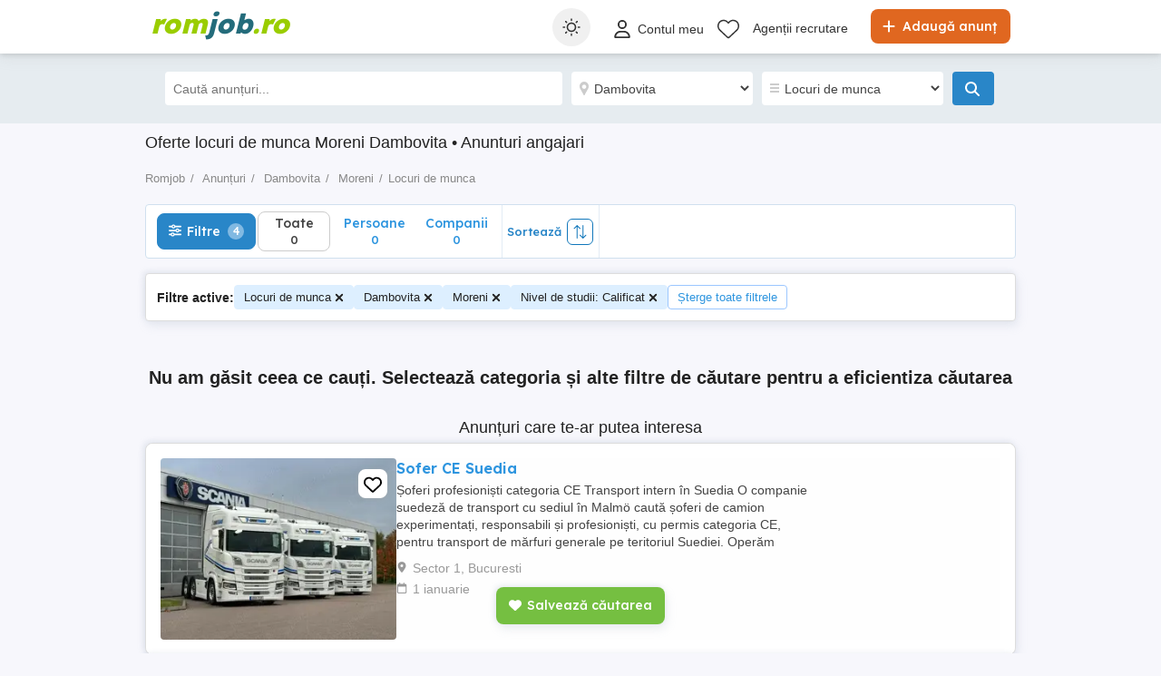

--- FILE ---
content_type: text/css; charset=utf-8
request_url: https://www.romjob.ro/Content/css/Romjob/search?v=WID1TYseis8l6w6h3v_Ca_240oFXlCFcBnN5iO1a1RM1
body_size: 22406
content:
:root{--tenant-primary-color:#9acd00;--tenant-secondary-color:#246c7b;--tenant-logo-primary-color:#9acd00;--tenant-logo-secondary-color:#246c7b;--tenant-logo-tertiary-color:#9acd00;--tenant-logo-primary-light-color:#fff;--tenant-logo-secondary-light-color:#9acd00;--tenant-logo-tertiary-light-color:#fff;--tenant-primary-button-bg-color:#eb6440;--tenant-primary-button-hover-bg-color:#d35a39;--tenant-secondary-button-bg-color:#40c7eb;--tenant-secondary-button-hover-bg-color:#39b3d3;--tenant-primary-bg-color:#246c7b;--tenant-secondary-bg-color:#ececf0;--tenant-link-color:#eb6440}
:root{--primary-color:var(--tenant-primary-color);--secondary-color:var(--tenant-secondary-color);--logo-primary-color:var(--tenant-logo-primary-color);--logo-secondary-color:var(--tenant-logo-secondary-color);--logo-tertiary-color:var(--tenant-logo-tertiary-color);--logo-primary-light-color:var(--tenant-logo-primary-light-color);--logo-secondary-light-color:var(--tenant-logo-secondary-light-color);--logo-tertiary-light-color:var(--tenant-logo-tertiary-light-color);--primary-button-bg-color:var(--tenant-primary-button-bg-color);--primary-button-hover-bg-color:var(--tenant-primary-button-hover-bg-color);--secondary-button-bg-color:var(--tenant-secondary-button-bg-color);--secondary-button-hover-bg-color:var(--tenant-secondary-button-hover-bg-color);--primary-bg-color:var(--tenant-primary-bg-color);--secondary-bg-color:var(--tenant-secondary-bg-color);--link-color:var(--tenant-link-color);--primary-font-family:"Lexend",Roboto,Helvetica,Arial,sans-serif;--secondary-font-family:Roboto,Helvetica,"Segoe UI",Arial,sans-serif;--logo-font-family:"Lexend","Arial Black",Roboto,Helvetica,Arial,sans-serif}
@font-face{font-family:'Lexend';font-style:normal;font-weight:300;src:url('/Content/fonts/lexend-latin-ext.woff2') format('woff2');unicode-range:U+100-24F,U+259,U+1E00-1EFF,U+2020,U+20A0-20AB,U+20AD-20CF,U+2113,U+2C60-2C7F,U+A720-A7FF;font-display:swap}@font-face{font-family:'Lexend';font-style:normal;font-weight:300;src:url('/Content/fonts/lexend-latin.woff2') format('woff2');unicode-range:U+0-FF,U+131,U+152-153,U+2BB-2BC,U+2C6,U+2DA,U+2DC,U+2000-206F,U+2074,U+20AC,U+2122,U+2191,U+2193,U+2212,U+2215,U+FEFF,U+FFFD;font-display:swap}@font-face{font-family:'Lexend';font-style:normal;font-weight:400;src:url('/Content/fonts/lexend-latin-ext.woff2') format('woff2');unicode-range:U+100-24F,U+259,U+1E00-1EFF,U+2020,U+20A0-20AB,U+20AD-20CF,U+2113,U+2C60-2C7F,U+A720-A7FF;font-display:swap}@font-face{font-family:'Lexend';font-style:normal;font-weight:400;src:url('/Content/fonts/lexend-latin.woff2') format('woff2');unicode-range:U+0-FF,U+131,U+152-153,U+2BB-2BC,U+2C6,U+2DA,U+2DC,U+2000-206F,U+2074,U+20AC,U+2122,U+2191,U+2193,U+2212,U+2215,U+FEFF,U+FFFD;font-display:swap}@font-face{font-family:'Lexend';font-style:normal;font-weight:500;src:url('/Content/fonts/lexend-latin-ext.woff2') format('woff2');unicode-range:U+100-24F,U+259,U+1E00-1EFF,U+2020,U+20A0-20AB,U+20AD-20CF,U+2113,U+2C60-2C7F,U+A720-A7FF;font-display:swap}@font-face{font-family:'Lexend';font-style:normal;font-weight:500;src:url('/Content/fonts/lexend-latin.woff2') format('woff2');unicode-range:U+0-FF,U+131,U+152-153,U+2BB-2BC,U+2C6,U+2DA,U+2DC,U+2000-206F,U+2074,U+20AC,U+2122,U+2191,U+2193,U+2212,U+2215,U+FEFF,U+FFFD;font-display:swap}@font-face{font-family:'Lexend';font-style:normal;font-weight:600;src:url('/Content/fonts/lexend-latin-ext.woff2') format('woff2');unicode-range:U+100-24F,U+259,U+1E00-1EFF,U+2020,U+20A0-20AB,U+20AD-20CF,U+2113,U+2C60-2C7F,U+A720-A7FF;font-display:swap}@font-face{font-family:'Lexend';font-style:normal;font-weight:600;src:url('/Content/fonts/lexend-latin.woff2') format('woff2');unicode-range:U+0-FF,U+131,U+152-153,U+2BB-2BC,U+2C6,U+2DA,U+2DC,U+2000-206F,U+2074,U+20AC,U+2122,U+2191,U+2193,U+2212,U+2215,U+FEFF,U+FFFD;font-display:swap}@font-face{font-family:'Lexend';font-style:normal;font-weight:700;src:url('/Content/fonts/lexend-latin-ext.woff2') format('woff2');unicode-range:U+100-24F,U+259,U+1E00-1EFF,U+2020,U+20A0-20AB,U+20AD-20CF,U+2113,U+2C60-2C7F,U+A720-A7FF;font-display:swap}@font-face{font-family:'Lexend';font-style:normal;font-weight:700;src:url('/Content/fonts/lexend-latin.woff2') format('woff2');unicode-range:U+0-FF,U+131,U+152-153,U+2BB-2BC,U+2C6,U+2DA,U+2DC,U+2000-206F,U+2074,U+20AC,U+2122,U+2191,U+2193,U+2212,U+2215,U+FEFF,U+FFFD;font-display:swap}@font-face{font-family:'Lexend';font-style:normal;font-weight:800;src:url('/Content/fonts/lexend-latin-ext.woff2') format('woff2');unicode-range:U+100-24F,U+259,U+1E00-1EFF,U+2020,U+20A0-20AB,U+20AD-20CF,U+2113,U+2C60-2C7F,U+A720-A7FF;font-display:swap}@font-face{font-family:'Lexend';font-style:normal;font-weight:800;src:url('/Content/fonts/lexend-latin.woff2') format('woff2');unicode-range:U+0-FF,U+131,U+152-153,U+2BB-2BC,U+2C6,U+2DA,U+2DC,U+2000-206F,U+2074,U+20AC,U+2122,U+2191,U+2193,U+2212,U+2215,U+FEFF,U+FFFD;font-display:swap}@font-face{font-family:'Lexend';font-style:normal;font-weight:900;src:url('/Content/fonts/lexend-latin-ext.woff2') format('woff2');unicode-range:U+100-24F,U+259,U+1E00-1EFF,U+2020,U+20A0-20AB,U+20AD-20CF,U+2113,U+2C60-2C7F,U+A720-A7FF;font-display:swap}@font-face{font-family:'Lexend';font-style:normal;font-weight:900;src:url('/Content/fonts/lexend-latin.woff2') format('woff2');unicode-range:U+0-FF,U+131,U+152-153,U+2BB-2BC,U+2C6,U+2DA,U+2DC,U+2000-206F,U+2074,U+20AC,U+2122,U+2191,U+2193,U+2212,U+2215,U+FEFF,U+FFFD;font-display:swap}
body{overflow-x:hidden}.body-no-scroll{overflow-y:hidden}.align-center{text-align:center}.admin-page #content{background:#fcfcfc}.rmd-container,.rmd-container-dashboard{width:100%;padding-right:1rem;padding-left:1rem;margin-right:auto;margin-left:auto;max-width:1248px}.filters-container-mobile .rmd-container{padding-right:0;padding-left:0}.paymentTypeOrAmount{border-radius:8px;box-shadow:0 7px 30px #aaaaaa30;background:#fff;margin-bottom:15px}.paymentTypeOrAmount p{padding:15px 10px 15px 10px;color:#222;font-weight:600;font-family:var(--primary-font-family)}@media(min-width:861px){.rmd-container-dashboard{padding-right:0;padding-left:0}}.svg-icon{display:inline-block;margin-right:4px;width:24px;text-align:center}.svg-icon svg{display:inline-block;position:relative;width:20px;height:20px;vertical-align:middle}.footer-list a:not(.btn):hover svg{fill:#146ca9}a{cursor:pointer}@media(min-width:861px){a:hover{text-decoration:underline}}ul.pagination{float:left;width:100%;padding:15px 10px;margin:24px 0 !important;background:#f8f8f8;text-align:center;border:1px solid #e8e8e8;display:flex !important;justify-content:center}ul.pagination li{float:none;display:inline-block;line-height:100%;height:auto !important;margin-left:20px !important}ul.pagination li.current a,ul.pagination li.current a:hover{background:var(--primary-bg-color);color:#fff}ul.pagination li.arrow a{background:#e2e2e2;color:#444}ul.pagination li.arrow a:hover{background:var(--primary-bg-color);color:#fff}ul.pagination li a{color:#888;font-size:14px;line-height:100%;padding:6px 10px !important}ul.pagination li a:hover,ul.pagination li.arrow.unavailable a{text-decoration:none;background:#e2e2e2;color:#444}ul.pagination li span{line-height:100%}ul.pagination li span span,ul.pagination li.page-count{display:none}#content .row.paymentMobile{margin:28px 0 70px 0}.paymentMobile .buy-credit{border-bottom:none}.assumptionText{font-size:13px;color:#808080;margin-top:70px;text-align:center}.pagination-arrow,.pagination-ellipsis{display:block;text-decoration:none;border-radius:3px;font-size:14px;line-height:100%;padding:6px 10px;color:#444}.pagination-arrow{background:#e2e2e2}@media(max-width:640px){.notification_info{margin:0 0 10px 0;padding-bottom:8px !important}.notification_info .columns{padding:0 !important}ul.pagination{border-radius:0;border-left:0;border-right:0;padding:15px 3px}ul.pagination li{margin:0;height:auto !important}ul.pagination li.arrow,ul.pagination li span span,ul.pagination li.page-count{display:inline-block}ul.pagination li.arrow a{background:var(--primary-bg-color);color:#fff;font-size:16px !important;line-height:1.2;padding:.2rem .7rem !important}ul.pagination li:first-child{float:left;margin-left:0 !important}ul.pagination li.page-count{margin-top:8px}}@keyframes spin{from{transform:rotate(0deg)}to{transform:rotate(360deg)}}html .fa-circle-o-notch{display:none}.fa.loader{position:fixed;text-align:center;z-index:1100;font-size:1.3rem;line-height:38.5px;width:38px;height:38px;padding:-1px;top:40%;margin:0 auto;left:0;right:0;display:inline-block;background:#fff;border-radius:50%;box-shadow:0 0 10px rgba(0,0,0,.3);animation-name:spin;animation-duration:4000ms;animation-iteration-count:infinite;animation-timing-function:linear}.loader-inline .fa-circle-o-notch{display:none;animation-name:spin;animation-duration:4000ms;animation-iteration-count:infinite;animation-timing-function:linear}.mt-0{margin-top:0 !important}.mb-0{margin-bottom:0 !important}.pt-0{padding-top:0 !important}.pb-0{padding-bottom:0 !important}.searchbar{float:left;width:100%;padding:20px 0}.searchbar form{float:left;width:100%}.searchbar.secondarybg{background:#e6ecf0 !important}.searchbar form input,.searchbar form select{float:left;border:1px solid rgba(0,0,0,0);font-size:14px;height:37px;line-height:100%;box-shadow:none}.searchbar form input{width:calc(100% - 477px);margin-right:10px;border-radius:4px}.searchbar form select{width:200px;padding-left:20px;border-radius:4px}@supports (-moz-appearance:none){.searchbar form select{padding-left:26px}}.searchbar form select#search-county{background:url('../../img/icon-searchbar-location.png') no-repeat 8px center #fff;margin-right:10px}.searchbar form select#search-category{background:url('../../img/icon-searchbar-category.png') no-repeat 8px center #fff}.searchbar form button{padding:0 15px !important;margin:0 0 0 10px;float:left;font-size:18px;height:37px;width:46px;background:#2986c8 !important}.searchbar form button:hover{background:#2e95df !important}.searchbar form button span{margin:0}#btn-search:hover svg,.svg-icon-search svg{fill:#999}.svg-icon-search{position:relative;width:18px;height:18px}.svg-icon-search svg{top:-2px;left:-1px;width:18px;height:16px}@media(min-width:861px){#btn-search:hover svg,.svg-icon-search svg{top:-1px;left:-3px;fill:#fff}}.notification-header{display:flex;align-items:center;padding:8px 0;gap:0 20px;font-weight:bold}.notification-actions{display:flex;justify-content:space-around;padding:16px 24px}.notification-content,.notification-content button{font-family:var(--primary-font-family)}.notification-bell{display:inline-block;margin:0 0 8px 16px}.svg-icon-bell{width:2rem;height:3rem}.svg-icon-bell svg{width:2rem;height:3rem;fill:#06a}@media(max-width:860px){.searchbar{position:fixed;top:52px;padding:12px 0;z-index:26;display:none}.searchbar.secondarybg{background:var(--primary-bg-color) !important}.searchbar form input{width:100%;border:none;border-radius:4px;padding-left:37px}.searchbar #btn-search{border-radius:2rem}.searchbar form select{display:none}.easy-autocomplete-container{width:100%}.searchbar form button{position:relative;margin-top:-37px;background:#fff;padding:0 10px !important;margin-left:0;width:auto;background:#fff !important}.searchbar form button span{color:#888}ul.pagination.radius{display:flex;justify-content:space-evenly;align-items:center}ul.listing li:last-child{border-bottom:none !important}}.cta-btn{display:inline-flex;justify-content:flex-start;align-items:center;background-color:#17b;border:1px solid #17b;padding:.625rem .625rem;color:#fff !important;border-radius:8px;font-size:12px;font-weight:500;text-decoration:none;text-align:left;line-height:1.1;font-family:var(--primary-font-family)}@media(min-width:386px){.cta-btn{font-size:14px}}@media(min-width:481px){.cta-btn{padding:10px 12px}}.cta-btn-primary,.cta-btn-primary:hover{background-color:#e06720;border:1px solid #e06720}.cta-btn-primary-outline,.cta-btn-primary-outline:hover{background-color:#fff;border:1px solid #e06720;color:#e06720 !important}.cta-btn-secondary,.cta-btn-secondary:hover{background-color:#5db420;border:1px solid #5db420}.cta-btn-secondary-outline,.cta-btn-secondary-outline:hover{background-color:#fff;border:1px solid #5db420;color:#5db420 !important}.cta-btn-tertiary,.cta-btn-tertiary:hover{background-color:#17b;border:1px solid #17b}.cta-btn-tertiary-outline,.cta-btn-tertiary-outline:hover{background-color:#fff;border:1px solid #2e95df;color:#2e95df !important}.page-header{display:flex;justify-content:space-between;align-items:center;column-gap:1rem;padding:1rem;background:#fff;border-bottom:1px solid #ccc}.page-title{font-size:1rem;color:#222;font-weight:600;font-family:var(--primary-font-family)}.account-right.myads .acc-title{padding-top:5px}@media(min-width:641px){.page-header{min-height:100px;margin-bottom:1rem;border-bottom:none}.page-title{font-size:24px}}@media(min-width:861px){.page-header{border-radius:8px;box-shadow:0 7px 30px #aaaaaa30}}.account-right.myads .acc-title.radius{padding:15px 4px 10px 4px}.article-list-header{display:flex;justify-content:space-between;align-items:center;column-gap:1rem;padding:1rem}@media(max-width:640px){#content .account-right{min-height:15rem}.filter-box{align-items:center}.filter-box b{width:50% !important}.filter-box div.input-container.medium-3{width:50%}ul.pagination li{margin-left:11px !important}ul.pagination li a{color:#888;font-size:14px;line-height:100%;padding:4px !important}.pagination-arrow,.pagination-ellipsis{padding:4px}.paymentTypeOrAmount{margin-top:10px}}.empty-ads-list-text{margin:3rem auto;font-family:var(--primary-font-family)}.page-header #btn-place-ad{display:none}.filter-box{display:flex;flex-direction:column}.filter-box b{margin-left:13px !important}@media(max-width:860px){.page-header #btn-place-ad{display:inline-flex}}.page-header .svg-icon{width:12px;margin-right:6px}.page-header .svg-icon svg{width:12px;margin-right:6px;fill:#fff}.anz-grey-title{width:100%;margin-bottom:4px;text-align:center;line-height:normal;font-size:13px;color:#a3a3a3}.anz-grey-content{width:100%;text-align:center;background:#dbdbdb}.anz-content{width:100%;text-align:center}.anz-sticky-content{position:sticky;top:10px;text-align:center}.anz-search-970x250{width:970px;height:250px;margin:0 auto;overflow:hidden;text-align:center}@media(min-width:1280px){.anz-search-970x250{margin:0 -5px}}#filter-button-wrap{display:none}.popup-check-list{margin-top:16px}@media(max-width:320px){.popup-check-list{display:none}}.popup-check-list-title{font-weight:600}.popup-check-list p{font-size:16px;line-height:1.2;margin:0 0 8px}@media(max-width:380px){.popup-check-list p{font-size:13px}}.icon-popup-check{position:relative;top:4px;display:inline-block;width:16px;height:16px;margin-right:4px;background-image:url("[data-uri]");background-repeat:no-repeat;background-size:100%;background-position:50% 50%}#removeFavoriteNotification{display:none;position:fixed;left:0;right:0;top:25%;width:80%;max-width:600px;padding:15px;margin:0 auto;border:0;border-radius:4px;text-align:center;background:#fff;outline:9999px solid rgba(0,0,0,.5);z-index:999999}.blocker{position:fixed;top:0;left:0;bottom:0;right:0;background:rgba(0,0,0,.5)}@media(max-width:640px){#filter-button-wrap{display:block}#filter-section{display:none}.btn-filters{display:inline-flex;justify-content:flex-start;align-items:center;background-color:#2986c8;border:1px solid #2986c8;padding:8px 8px;color:#fff !important;border-radius:.5rem;font-size:13px;font-weight:500;text-decoration:none;text-align:left;line-height:1.1;font-family:var(--primary-font-family);float:left !important}.btn-filters .icon-filters{top:1px;margin-right:6px}.icon-filters{display:inline-block;position:relative;top:3px;width:14px;margin-right:2px;text-align:center}.icon-filters svg{max-width:14px;width:auto;height:14px;fill:#2e95df;margin:0 auto}.btn-filters svg{width:14px;height:14px;fill:#fff}}.campaign-banner{margin:6px 10px 10px}@media(min-width:641px){.campaign-banner{margin:0 0 10px}}.info-banner{margin:16px 10px;padding:10px;border:1px solid #ffdcb2;background:#fff3e5;border-radius:4px;display:flex;gap:16px}.icon-info-warning svg{max-width:24px;width:auto;height:24px;fill:#ff8c00;margin:0 auto}.info-banner-text{font-size:13px;line-height:1.5}.info-banner-link{color:#ff8c00;text-decoration:underline;font-weight:bold;cursor:pointer}.article-with-delivery{display:inline-block;padding:4px 4px 4px 0;line-height:18px}.article-with-delivery .svg-icon{position:relative;top:-2px;width:18px;height:18px;line-height:18px;margin-right:0}.article-with-delivery .svg-icon svg{width:18px;height:18px;fill:#17b;margin:0 auto}.cl-consent-settings__btn{display:none !important}@media(max-width:640px){.rmd-container-webcomp{padding-left:0;padding-right:0}}#content [id^=w2g-slot][style]{margin:0 !important}
.text-logo{position:relative;display:inline-block;font-family:var(--logo-font-family);font-style:italic;font-weight:800;font-size:1.875rem;color:var(--logo-primary-color)}.text-logo .t1{color:var(--logo-primary-color)}.text-logo .t2{color:var(--logo-secondary-color)}.text-logo .t3{color:var(--logo-tertiary-color)}@media(max-width:860px){.text-logo{top:13px;left:0;font-size:21px;color:var(--logo-primary-light-color)}.site-laendleanzeiger .text-logo{font-size:18px}.text-logo .t1{color:var(--logo-primary-light-color)}.text-logo .t2{color:var(--logo-secondary-light-color)}.text-logo .t3{color:var(--logo-tertiary-light-color)}}#header{position:fixed;top:0;float:left;min-width:320px;width:100%;padding:7px 0;background:#fff;box-shadow:0 3.5px 15px #aaaaaa30;z-index:999}#header .rmd-container .columns{padding:0 !important}.searchbar .columns{padding:0 1rem !important}#header *{user-select:none}#header #logo{position:relative}#header ul#menu{float:right;display:flex;align-items:center;height:45px}#header ul#menu .user-avatar-item{float:left;position:relative;padding:10px !important;margin:-10px -10px -10px 0 !important;cursor:pointer}#header ul#menu li a{float:left;margin-left:15px;color:#333}#header ul#menu li .user-avatar-container{border:2px solid #fbba10;border-radius:50%;margin:-7px 0 -7px -7px;padding:2px;width:42px;height:42px;object-fit:cover}#header ul#menu li .user-avatar-container img{width:100%;height:100%;object-fit:inherit;object-position:inherit}#header ul#menu li a .rmd-web-icon{display:flex;align-items:center}#header ul#menu li a .rmd-web-icon svg{width:26px !important}.rmd-web-icon svg,.svg-container svg{fill:#fff !important}@media(min-width:861px){.rmd-web-icon svg,.svg-container svg{fill:#333 !important}}.svg-container:hover svg{fill:#00000090 !important}.rmd-web-icon svg{transform:scale(.85)}.rmd-web-icon.rmd-heart svg,.rmd-web-icon.rmd-mail svg{transform:scale(.95)}#header ul#menu li a img{float:left;width:35px;height:35px;border-radius:50%;margin:0 0 0 10px}#header ul#menu li .user-avatar-container img{margin-left:0 !important}#header ul#menu li a span,#header ul#menu li a p{float:left;font-size:.875rem;display:inline-block;line-height:130%}#header ul#menu li a:hover p{text-decoration:underline}#header ul#menu li a .bubble{position:absolute;margin-left:13px;margin-top:-32px;z-index:1}#header span.fa{font-size:1.4rem;float:left;color:#333;display:none}#header .fa-address-card{font-size:1.4rem !important}#header a.mobile,#header .mobile-search-icon{float:right;margin-left:18px;color:#fff;display:none}#header a.mobile{touch-action:manipulation;-webkit-tap-highlight-color:transparent}#header .svg-container svg{fill:#fff}.user-avatar-mobile{width:44px;height:44px;margin:4px -4px 0 6px !important;padding:4px;object-fit:cover}.user-avatar-mobile img{width:100%;height:100%;object-fit:inherit;object-position:inherit;border:2px solid #fff;border-radius:50%}#header .btn-place-new-ad{float:right;margin-top:3px;margin-left:25px;padding:10px 15px;background-color:#e06720;border-radius:.5rem;font-family:var(--primary-font-family);font-size:14px;font-weight:500}#header .btn-place-new-ad:hover{background-color:#ed7c34}.btn-place-new-ad .svg-icon{position:relative;width:1rem;height:1rem;margin-right:0}.btn-place-new-ad .svg-icon svg{top:-1px;left:-3px;width:1rem;height:1rem;fill:#fff}.warningcolor{color:var(--primary-color) !important}.successcolor{color:var(--primary-color) !important}#header .mobile.message .bubble{visibility:hidden}#header ul#menu li ul{display:none;width:220px;position:absolute;background:#fff;margin-left:-19px;margin-top:38px;border-top:1px solid #00000010;box-shadow:0 7px 30px #aaaaaa30;z-index:1;border-radius:10px;overflow:hidden}#header ul#menu li ul li{float:left;width:100%;padding:0;margin:0}#header ul#menu li ul li a{float:left;width:100%;font-size:.8125rem;padding:6px 10px;margin:0}#header ul#menu li ul li a span{margin:0 10px 0 0;width:15px;text-align:center}#header ul#menu li ul li a:hover{background:var(--primary-color);color:#fff;text-decoration:none}#header ul#menu li ul li a:hover{transition:all ease-in-out .1s}#header ul#menu li ul li a:hover .icon-box .rmd-web-icon svg{--rmd-icon-color:#fff;--rmd-icon-opacity:1;fill:#fff !important}#header ul#menu li ul li:last-child a:hover,#header ul#menu li ul li:last-child a:hover span{background:#ed576b;color:#fff}#header ul#menu li:hover ul{display:block}#fix-page-height{float:left;width:100%;height:59px}.icon-title-container{display:flex;align-items:center;justify-content:start}.icon-title-container .nav-acc-title{margin-bottom:2px}.icon-title-container .icon-box{display:flex;justify-content:center;height:25px;width:58px}.svg-container.mobile-container svg{fill:#fff !important}.rmd-person .svg-icon{margin:-2px 0 0}.mobile .svg-container{padding-top:2px}.header-icon-box{margin-top:2px}.header-icon-box .rmd-courier svg{margin:0 -4px 0 0;width:29px;height:23px}.header-icon-box .rmd-heart svg{width:24px;height:24px}.header-icon-box .rmd-mail svg{width:25px;height:27px}.header-icon-box .rmd-notifications svg{width:21px;height:25px}@media(max-width:860px){#header ul#menu li a span{font-size:1.4rem;margin-top:8px}#header ul#menu li ul a span{font-size:.875rem;margin-top:0}}@media(max-width:860px){#header ul#menu{display:none}#header ul#menu li a p{display:none}#menu{display:none}#header{background:var(--primary-bg-color);border-bottom:0;height:52px;padding:0;z-index:50}#header span.fa{color:#fff;display:inline;padding:15px 0;cursor:pointer;margin-top:0}#header span.fa-bars{padding:15px 10px 15px 0;margin-left:0 !important;width:35px}#header a{position:relative}#header a.mobile,#header .mobile-search-icon{display:inline-block}#header .mobile-container{display:flex;height:52px;align-items:center}#header a.mobile .shoppingCart{width:20px}#header a.mobile .shoppingCart svg path{fill:#fff}#header a.plus{margin:10px 5px 0 0}#header a.plus span{margin:0;float:none;display:inline-block;width:30px;height:30px;background:#fff;line-height:31px;font-size:1rem;padding:0;text-align:center;vertical-align:middle;border-radius:50%}#header .btn-place-new-ad{display:none}#header .mobile.plus{margin-left:15px}#header .mobile.message{margin-left:0}#header .mobile.message .bubble{margin-left:-15px;margin-top:5px;visibility:visible;float:left}#header .mobile .bubble{margin-left:-15px;margin-top:5px;visibility:visible;float:left;position:absolute;right:-12px;top:0}#fix-page-height{height:52px}.next-prev,.searchbar,.dealer-left-panel{transition:top .35s}.next-prev.nav-up,.searchbar.nav-up,.dealer-left-panel.nav-up{top:-100px !important;transition:top .35s}#header{transform:none;transition:transform 350ms ease 0s}#header.nav-up{transform:translateY(-100%);transition:transform 350ms ease 0s}}.login-container:focus{background:transparent;outline:none}.login-container .rmd-person{float:left;margin-right:5px;margin-top:15px}.login-container .rmd-person sg{fill:#fff}.svg-container{object-fit:contain;display:flex;position:relative}.section-bottom-nav{display:none}#home-categories li:first-child a.cat0{margin-top:-10px}@media(max-width:860px){#header .mobile.message{display:none}}.theme-switcher{position:relative;display:inline-block}.theme-toggle{cursor:pointer;display:inline-flex;align-items:center;gap:8px;margin-right:8px;border-radius:50%;background-color:#f0f0f0;width:42px;height:42px;touch-action:manipulation;-webkit-tap-highlight-color:transparent}.theme-toggle:hover{background-color:#ebebeb}.theme-toggle .icon-theme{margin:0 auto}.theme-options{display:none;position:absolute;top:100%;left:-24px;flex-direction:column;min-width:160px;margin-top:4px;background:#fff;border:1px solid #ccc;box-shadow:0 4px 8px rgba(0,0,0,.1);z-index:1000;border-radius:8px}.theme-options.visible{display:flex}.theme-options::before{content:'';position:absolute;top:-6px;left:0;width:100%;height:10px;background:transparent}.theme-button{display:flex;align-items:center;gap:.5rem;padding:.5rem 1rem;font-size:14px;cursor:pointer;white-space:nowrap;touch-action:manipulation;-webkit-tap-highlight-color:transparent}.theme-button:hover{background-color:#f0f9ff}.theme-button.active{background-color:#e6ecf0;font-weight:bold}.theme-button:first-child{border-top-right-radius:8px;border-top-left-radius:8px}.theme-button:last-child{border-bottom-right-radius:8px;border-bottom-left-radius:8px}.icon-theme{margin:0}.theme-switcher-desktop{display:none}.theme-switcher-desktop .theme-switcher{position:relative;display:inline-block}.theme-switcher-desktop .theme-switcher:hover .theme-options{display:flex}.theme-switcher-mobile{display:none}@media(max-width:860px){.theme-switcher-mobile{position:relative;float:right;margin:8px -12px 0 0}.theme-switcher-mobile .theme-toggle{width:36px;height:36px}}.icon-theme-toggle svg{width:24px;height:24px;fill:#333}
.section-bottom-nav{display:block;position:fixed;bottom:0;left:0;right:0;padding:0;background-color:#fff;border-top:1px solid #ddd;font-size:12px;font-weight:400;z-index:24}.section-bottom-nav a{color:#444;text-decoration:none !important}@media(min-width:861px){.section-bottom-nav{display:none}}.section-bottom-nav{transform:none;transition:transform 350ms ease 0s}.section-bottom-nav.bnav-down{transform:translateY(62px);transition:transform 350ms ease 0s}.bnav-list{padding:0;display:flex;flex-wrap:wrap;background-color:#fff}.bnav-item{width:19%;text-align:center}.bnav-item-sell{width:24%}.bnav-item-link{display:block}.bnav-item span{display:block;color:#000}.bnav-item .svg-icon-bnav{margin:0 auto .125rem;fill:#999}.bnav-item .svg-icon-bnav{fill:#999 !important}.bnav-item-content{padding:8px 0 8px}.bnav-item-sell-icon{position:relative;top:-8px;width:36px;height:36px;border-radius:32px;margin:0 auto -8px;border:2px solid transparent;box-shadow:0 0 10px #ccc;background-color:#e06720;color:#fff}.bnav-item-sell .bnav-item-content{padding:0}.bnav-item-sell .bnav-item-content .svg-icon{fill:#fff !important}.bnav-item-sell .bnav-item-content .svg-icon svg{margin-top:8px;width:15px;height:15px}.bnav-item-sell .bnav-item-label{margin-top:2px;font-weight:normal;color:#444;overflow:hidden}.bnav-item-messages{overflow:hidden}.bnav-item-favourites .svg-icon-bnav,.bnav-item-messages .svg-icon-bnav{position:relative}.bnav-item .rmd-bubble{display:inline-block;position:absolute;top:-3px;right:-6px;background-color:#f04124;border-radius:16px;padding:1px 4px;font-size:11px;line-height:1.3;box-shadow:1px 1px 3px rgba(0,0,0,.1);color:#fff;z-index:3}.bnav-item .rmd-bubble span{color:#fff !important}.modal-dialog .modal-footer{margin-bottom:55px}@media(max-width:860px){.site-startapro #filter-results{bottom:55px}.site-startapro #searchButton{display:block;margin-bottom:10px}.site-startapro .search-left-panel .delete{float:none;display:block;margin-bottom:60px}}.page-actions-bottom{display:none}
html,body{height:100%}*,*:before,*:after{box-sizing:border-box}html,body{font-size:100%}body{position:relative;padding:0;margin:0;background:#fff;font-family:Arial,sans-serif;font-weight:normal;font-style:normal;line-height:1;cursor:default;color:#222}img{max-width:100%;height:auto}img{display:inline-block;vertical-align:middle}select{width:100%}.row{width:100%;margin:0 auto;max-width:80em}.row:before,.row:after{content:" ";display:table}.row:after{clear:both}.column,.columns{width:100%;padding-left:15px;padding-right:15px;float:left}@media only screen{.column,.columns{position:relative}.small-2{width:16.66667%}.small-10{width:83.33333%}.small-11{width:91.66667%}.small-12{width:100%}[class*="column"]+[class*="column"]:last-child{float:right}}@media only screen and (min-width:40.063em){.medium-2{width:16.66667%}.medium-3{width:25%}.medium-5{width:41.66667%}.medium-7{width:58.33333%}.medium-10{width:83.33333%}}@media only screen and (min-width:64.063em){.large-2{width:16.66667%}.large-3{width:25%}.large-4{width:33.33333%}.large-8{width:66.66667%}.large-10{width:83.33333%}}button,.button{position:relative;display:inline-block;margin:0 0 20px;padding:16px 32px 17px;font-size:16px;font-family:Arial,sans-serif;font-weight:normal;line-height:normal;text-decoration:none;text-align:center;-webkit-appearance:none;border-radius:0;border-width:0;border-style:solid;cursor:pointer;color:#fff}ul.pagination{display:block;min-height:24px}ul.pagination li{height:24px;color:#222;font-size:14px}ul.pagination li a{display:block;color:#999;border-radius:3px}@media only screen and (min-width:40.063em){.medium-text-right{text-align:right !important}}@media only screen and (min-width:64.063em){.large-text-right{text-align:right !important}}div,dl,dt,dd,ul,ol,li,h1,h2,h3,h4,h5,h6,pre,form,p,blockquote,th,td{margin:0;padding:0}a{text-decoration:none;line-height:inherit}a img{border:0}p{font-family:inherit;font-weight:normal;font-size:1rem;line-height:1.6;margin-bottom:20px;text-rendering:optimizeLegibility}h1,h2,h3,h4,h5,h6{font-family:Arial,sans-serif;font-weight:normal;font-style:normal;color:#222;text-rendering:optimizeLegibility;margin-top:3px;margin-bottom:8px;line-height:1.4}h1{font-size:34px}h2{font-size:27px}h3{font-size:22px}h4{font-size:18px}strong,b{font-weight:bold;line-height:inherit}ul,ol,dl{font-size:1rem;line-height:1.6;margin-bottom:20px;list-style-position:outside;font-family:inherit}ul{margin-left:16px}@media only screen and (min-width:40.063em){h1,h2,h3,h4,h5,h6{line-height:1.4}h1{font-size:44px}h2{font-size:37px}h3{font-size:27px}h4{font-size:23}}label{font-size:14px;color:#4d4d4d;display:block;font-weight:normal;line-height:1.5;margin-bottom:0}input[type="text"],input[type="password"],input[type="date"],input[type="datetime"],input[type="datetime-local"],input[type="month"],input[type="week"],input[type="email"],input[type="number"],input[type="search"],input[type="tel"],input[type="time"],input[type="url"],textarea{-webkit-appearance:none;background-color:#fff;font-family:inherit;color:rgba(0,0,0,.75);display:block;font-size:14px;margin:0 0 16px 0;padding:8px;height:37px;width:100%;box-sizing:border-box;transition:border-color .35s ease-in-out}input[type="text"]:focus,input[type="password"]:focus,input[type="date"]:focus,input[type="datetime"]:focus,input[type="datetime-local"]:focus,input[type="month"]:focus,input[type="week"]:focus,input[type="email"]:focus,input[type="number"]:focus,input[type="search"]:focus,input[type="tel"]:focus,input[type="time"]:focus,input[type="url"]:focus,textarea:focus{border-color:#52b1fa}input[type="text"]:focus,input[type="password"]:focus,input[type="date"]:focus,input[type="datetime"]:focus,input[type="datetime-local"]:focus,input[type="month"]:focus,input[type="week"]:focus,input[type="email"]:focus,input[type="number"]:focus,input[type="search"]:focus,input[type="tel"]:focus,input[type="time"]:focus,input[type="url"]:focus,textarea:focus{background:#fff;border-color:#52b1fa;outline:none}input[type="text"][disabled],fieldset[disabled] input[type="text"],input[type="password"][disabled],fieldset[disabled] input[type="password"],input[type="date"][disabled],fieldset[disabled] input[type="date"],input[type="datetime"][disabled],fieldset[disabled] input[type="datetime"],input[type="datetime-local"][disabled],fieldset[disabled] input[type="datetime-local"],input[type="month"][disabled],fieldset[disabled] input[type="month"],input[type="week"][disabled],fieldset[disabled] input[type="week"],input[type="email"][disabled],fieldset[disabled] input[type="email"],input[type="number"][disabled],fieldset[disabled] input[type="number"],input[type="search"][disabled],fieldset[disabled] input[type="search"],input[type="tel"][disabled],fieldset[disabled] input[type="tel"],input[type="time"][disabled],fieldset[disabled] input[type="time"],input[type="url"][disabled],fieldset[disabled] input[type="url"],textarea[disabled],fieldset[disabled] textarea{background-color:#ddd}input[type="submit"]{-webkit-appearance:none}select{border:1px solid #ccc;padding:8px;font-size:14px;color:rgba(0,0,0,.75);line-height:normal;border-radius:0;height:37px}input[type="file"],input[type="checkbox"],input[type="radio"],select{margin:0 0 16px 0}
.reveal-modal-bg{background:#000;background:rgba(0,0,0,.45);bottom:0;display:none;left:0;position:fixed;right:0;top:0;z-index:1004;left:0;overflow:auto}.reveal-modal{border-radius:3px;position:absolute;top:0;overflow:hidden;border-radius:3px!important;-moz-border-radius:3px!important;-webkit-border-radius:3px!important;width:100%;z-index:1005;left:0;background-color:#fff;padding:10px;border:solid 1px #666;box-shadow:0 0 10px rgba(0,0,0,.4);display:inline-block;padding:20px}.reveal-modal .row{float:left;width:100%;margin:0;padding:0}.reveal-modal .column,.reveal-modal .columns{padding:0 10px;margin:0}.reveal-modal .close-reveal-modal{margin:0!important;top:.225rem;right:.4rem}@media only screen and (max-width:40em){.reveal-modal{min-height:100vh}}.reveal-modal .column,.reveal-modal .columns{min-width:0}.reveal-modal>:first-child{margin-top:0}.reveal-modal>:last-child{margin-bottom:0}@media only screen and (min-width:40.0625em){.reveal-modal{left:0;margin:0 auto;max-width:62.5rem;right:0;width:80%}}@media only screen and (min-width:40.0625em){.reveal-modal{top:6.25rem}}.reveal-modal.radius{box-shadow:none;border-radius:3px}.reveal-modal.round{box-shadow:none;border-radius:1000px}.reveal-modal.collapse{padding:0;box-shadow:none}@media only screen and (min-width:40.0625em){.reveal-modal.tiny{left:0;margin:0 auto;max-width:62.5rem;right:0;width:30%}}@media only screen and (min-width:40.0625em){.reveal-modal.small{left:0;margin:0 auto;max-width:62.5rem;right:0;width:40%;min-width:400px}}@media only screen and (min-width:40.0625em){.reveal-modal.medium{left:0;margin:0 auto;max-width:62.5rem;right:0;width:60%}}@media only screen and (min-width:40.0625em){.reveal-modal.large{left:0;margin:0 auto;max-width:62.5rem;right:0;width:70%}.reveal-modal-autorepost{max-width:38.5rem !important}}@media only screen and (min-width:40.0625em){.reveal-modal.xlarge{left:0;margin:0 auto;max-width:62.5rem;right:0;width:95%}}.reveal-modal.full{height:100vh;height:100%;left:0;margin-left:0 !important;max-width:none !important;min-height:100vh;top:0}@media only screen and (min-width:40.0625em){.reveal-modal.full{left:0;margin:0 auto;max-width:62.5rem;right:0;width:100%}}.reveal-modal.toback{z-index:1003}.reveal-modal .close-reveal-modal{color:#aaa;cursor:pointer;font-size:1.5rem;font-weight:bold;line-height:1;position:absolute}.reveal-modal .close-reveal-modal:hover{text-decoration:none}
@font-face{font-family:'FontAwesome';src:url('../../fonts/fontawesome-search.woff?v=4.7.8') format('woff');font-weight:normal;font-style:normal;font-display:swap}.fa{display:inline-block;font:normal normal normal 14px/1 FontAwesome;font-size:inherit;text-rendering:auto;-webkit-font-smoothing:antialiased;-moz-osx-font-smoothing:grayscale}.fa-circle-o:before{content:""}.fa-circle:before{content:""}.fa-bar-chart-o:before,.fa-bar-chart:before{content:""}.fa-times-circle:before{content:""}.fa-plus:before{content:""}.fa-envelope-o:before{content:""}.fa-search:before{content:""}.fa-photo:before,.fa-image:before,.fa-picture-o:before{content:""}.fa-map-marker:before{content:""}.fa-phone:before{content:""}.fa-calendar:before{content:""}.fa-camera:before{content:""}.fa-arrow-down:before{content:""}.fa-save:before,.fa-floppy-o:before{content:""}.fa-list:before{content:""}.fa-th-large:before{content:""}.fa-filter:before{content:""}.fa-navicon:before,.fa-reorder:before,.fa-bars:before{content:""}.fa-credit-card:before{content:""}.fa-bullhorn:before{content:""}.fa-refresh:before{content:""}.fa-envelope:before{content:""}.fa-bell:before{content:""}.fa-euro:before,.fa-eur:before{content:""}.fa-diamond:before{content:""}.fa-group:before,.fa-users:before{content:""}.fa-star:before{content:""}.fa-user:before{content:""}.fa-truck:before{content:""}.fa-question:before{content:""}.fa-google-plus:before{content:""}.fa-facebook:before{content:""}.fa-5x{font-size:5em}.fa-chevron-up:before{content:""}.fa-chevron-down:before{content:""}.fa-info-circle:before{content:""}.fa-power-off:before{content:""}.fa-laptop:before{content:""}.fa-heart:before{content:""}.fa-chevron-right:before{content:""}.fa-clipboard:before{content:""}.fa-paperclip:before{content:""}.fa-cubes:before{content:""}.fa-folder-o:before{content:""}
html{font-size:16px}body{margin:0;padding:0;min-width:320px;font-family:Arial,sans-serif;background:#fff;overflow-x:hidden}.d-none{display:none !important}*:focus{outline:none}h1,h2,h3,h4,h5,h6,span,label,small,b,i,u,strong,p,a{margin:0;padding:0;line-height:130%}input,select,textarea,ul,li,form{margin:0;padding:0;line-height:100%;font-size:.875rem;height:auto}input{margin-bottom:0!important}ul li{list-style:none}button,.button{padding:15px;font-size:.875rem;margin:0}.warningcolor{color:#ff9100}.maincolor,.secondarycolor,.successcolor,.warningcolor,.errorcolor{text-decoration:none}.row{padding:0!important;width:100%!important;max-width:78rem}.row .row{margin:0}.columns{padding:0 10px!important}.panel.callout{padding:10px!important}.radius,select.radius,input.radius,textarea.radius{border-radius:4px}.radius-left,select.radius-left,input.radius-left,textarea.radius-left{border-top-left-radius:4px;border-bottom-left-radius:4px}.radius-right,select.radius-right,input.radius-right,textarea.radius-right{border-top-right-radius:4px;border-bottom-right-radius:4px}.radius-top,select.radius-top,input.radius-top,textarea.radius-top{border-top-left-radius:4px;border-top-right-radius:4px}.radius-bottom,select.radius-bottom,input.radius-bottom,textarea.radius-bottom{border-bottom-right-radius:4px;border-bottom-left-radius:4px}.fa{margin-right:5px}.fa-times-circle.close{display:none}.bubble{width:22px;height:22px;font-size:.675rem;display:inline-block;line-height:22px;vertical-align:middle;text-align:center;border-radius:50%}.back-button{float:left;clear:both;margin-top:20px;border:1px solid #ddd;background:#f2f2f2;padding:15px 30px;color:#333;font-size:.8125rem}.back-button:hover{text-decoration:none;color:#333;background:#e8e8e8}.clear{width:100%;float:left;clear:both}.hidden{display:none}#content{width:100%;float:left;padding:20px 0 50px 0;background:#fff}a{color:#17b}input,select,textarea{border:1px solid #ddd;background:#fff}input.warning,select.warning,textarea.warning{border:1px solid #fac6bd;background:#fdece9}.maincolor{color:#17b!important}a.maincolor:hover{color:#06a!important}.secondarycolor{color:#ffd74f!important}a.secondarycolor:hover{color:#eec63e!important}.successcolor{color:#5da423!important}a.successcolor:hover{color:#4c9312!important}.warningcolor{color:#f07830!important}a.warningcolor:hover{color:#e06720!important}.errorcolor{color:#f04124!important}a.errorcolor:hover{color:#d02002!important}.mainbg,.secondarybg,.successbg,.warningbg,.errorbg{color:#fff!important;text-decoration:none}.mainbg:hover,.secondarybg:hover,.successbg:hover,.warningbg:hover,.errorbg:hover{text-decoration:none}.mainbg,.mainbg[disabled],.mainbg[disabled]:hover{background:#17b}a.mainbg:hover,button.mainbg:hover,input[type=submit].mainbg:hover{background:#06a}.secondarybg,.secondarybg[disabled],.secondarybg[disabled]:hover{background:#ffd74f}a.secondarybg:hover,button.secondarybg:hover,input[type=submit].secondarybg:hover{background:#eec63e}.successbg,a.successbg[disabled],a.successbg[disabled]:hover{background:#5da423}a.successbg:hover,button.successbg:hover,input[type=submit].successbg:hover{background:#4c9312}.warningbg,.warningbg[disabled],.warningbg[disabled]:hover{background:#ffbc00}a.warningbg:hover,button.warningbg:hover,input[type=submit].warningbg:hover{background:#e06720}.errorbg,.errorbg[disabled],.errorbg[disabled]:hover{background:#f04124}a.errorbg:hover,button.errorbg:hover,input[type=submit].errorbg:hover{background:#d02002}.mainbg[disabled],.secondarybg[disabled],a.successbg[disabled],.warningbg[disabled],.errorbg[disabled]{opacity:.6}input:checked~.switch-paddle{background:#17b}.detail-right .panel .panel-buttons.makeoffer{border:1px solid #bde1f9 !important}.detail-right .panel .panel-buttons.makeoffer:hover{border:1px solid #bde1f9 !important;background:#def0fc}.detail-right .panel ul a.maincolor{color:#17b !important}@media(max-width:860px){.mobilecontact.sms{background-color:#2f4f4f !important}#content .detail-right .panel .panel-buttons.sendmessage,#content .detail-right .panel .panel-buttons.sendmessage.fullsize{background:#17b !important}}.alert-box,.validation-summary-errors{font-size:.8125rem;text-align:left;background:#fff;padding:15px 30px 15px 15px;width:100%;margin:10px 0 0 0;float:left;font-size:.875rem}.alert-box a{opacity:1!important;text-decoration:none;line-height:100%;margin:0 5px 0 0;padding:0!important}.errormessage,.validation-summary-errors{color:#f04124;border:1px solid #f04124}.errormessage a,.field-validation-error{color:#f04124!important}.warningmessage{color:#f07830;border:1px solid #f07830}.warningmessage a{color:#f07830!important}.successmessage{color:#5da423;border:1px solid #5da423}.successmessage a{color:#5da423!important}.overlay.alert-box,.overlay.validation-summary-errors,.overlay.validation-summary-valid{color:#fff !important;width:80%;max-width:400px;position:fixed;float:none;display:inline-block;z-index:1005;padding:15px;left:0;right:0;margin:0 auto;top:30%}.overlay.errormessage,.overlay.validation-summary-errors{background:#f04124;border:1px solid #f04124}.overlay.warningmessage{background:#f07830;border:1px solid #f07830}.overlay.successmessage,.overlay.validation-summary-valid{background:#5da423;border:1px solid #5da423}.notice{display:none;float:left!important;width:100%!important;font-size:.75rem!important;clear:both;cursor:default;text-align:left}.notice.field-validation-error{display:inline-block;margin:17px 0 0 0!important}.notice.field-validation-error:before{content:"";font-family:"FontAwesome";margin-right:5px}.notice.show-valid-icon.field-validation-valid{display:inline-block}.notice.show-valid-icon.field-validation-valid{margin:17px 0 0 0 !important;color:#5da423 !important}.notice.show-valid-icon.field-validation-valid:before{content:"";font-family:"FontAwesome";margin-right:5px}label{cursor:pointer;user-select:none}input[type=submit]{cursor:pointer}input[type=radio]{cursor:pointer}input[type=checkbox]{display:inline-block;width:18px !important;padding:0 !important;margin:0 10px 0 0 !important;border:none !important;font-family:FontAwesome;appearance:none;-webkit-appearance:none;-webkit-touch-callout:none;user-select:none;-webkit-user-select:none;cursor:pointer}input[type=checkbox]:before{content:"";color:#888;font-size:1.5rem;position:relative}input[type=checkbox]:checked:before{content:"";position:relative;color:#17b}#webPushModal{width:520px;top:0;position:fixed;display:none}#webPushModal .fa-bell{color:#06a;font-size:38px;margin-left:30px;vertical-align:middle;margin-top:-6px}#webPushModal .pushInfo{display:inline;margin:20px 0 0 20px;font-weight:bold}#webPushModal .row{margin-top:10px}#webPushModal .columns{text-align:right}#webPushModal button.close{background-color:#fff;font-weight:bold;padding:10px}#webPushModal button#webPushNotification{font-weight:bold;background-color:#06a;border-radius:5px;padding:10px 30px}#webPushModal .list{margin-left:30px;margin-top:20px;margin-bottom:15px}#webPushModal .list li{font-size:16px;list-style:unset;line-height:130%}#webPushModal .columns{width:auto}.reveal-modal #Message{padding:.5rem}#credential_picker_iframe{z-index:9999999 !important}.profile-score:hover #Path_644{fill:white;stroke:white;opacity:1}.active-item #Path_644{fill:white;stroke:white;opacity:1}.profile-score:focus #Path_644{fill:white;stroke:white;opacity:1}.credit-symbol{position:relative;float:left;font-size:.9375rem;color:#f07830;width:20px;font-weight:600;display:flex}#header .credit-symbol{margin-right:5px}.credit-symbol div{width:20px;line-height:100%}.credit-symbol .lines{position:relative;letter-spacing:-1.5px;top:-2px;right:-2px;margin-left:-100% !important;line-height:100% !important;font-size:inherit !important}.creditTypeLogo{float:left;font-size:2.6rem;position:relative;top:-3px;width:40px}.creditTypeLogo span{position:relative;float:none !important;right:24px;top:-4px;letter-spacing:-5px;font-size:2.8rem !important}.shoppingCart{width:15px}.voucher-modal .reveal-modal{text-align:center;line-height:170%;box-shadow:rgba(26,26,26,.16) 0 -1px 6px 0,rgba(26,26,26,.2) 0 4px 10px 0;font-family:'Lexend';border-radius:.5rem !important;border:none;max-width:100%;width:100%;top:auto;bottom:52px;padding-bottom:0;position:fixed;flex-direction:column;z-index:9999998;display:flex;flex-direction:row;column-gap:30px;justify-content:center;padding-top:7px}.reveal-modal .close-reveal-modal{color:#000}.content-right{text-align:left}#jqWidth{display:none}.reveal-modal-bg.voucher-modal{position:initial}.content-left{height:125px;margin-top:-5px !important}.voucher-modal .reveal-modal .titleVoucherModal{font-size:1.425rem;font-weight:700;margin-top:5px}.voucher-modal .reveal-modal .subtitle{font-weight:700}.voucher-modal .reveal-modal a.uploadCreditsVoucherModal{padding:10px;color:#fff;background-color:#5da423;text-decoration:none;border-radius:4px;position:relative;top:15px}@media(max-width:860px){.pushInfo{margin-left:0 !important}}@media(max-width:640px){.voucher-modal .reveal-modal{left:0;margin:0 auto;max-width:62.5rem;right:0;bottom:0;min-height:unset;padding-bottom:30px}.voucher-modal .reveal-modal .close-reveal-modal{margin:0 !important;top:.225rem !important;right:.4rem !important;position:absolute !important}.content-left{display:flex;align-items:center}#webPushModal{background:#fff;box-shadow:rgba(50,50,93,.25) 0 1px 10px 0;min-height:20px;top:auto;width:100%;z-index:9999999}#webPushModal .pushInfo{float:none;margin:14px 0 0 100px}.back-button{display:none}#content{padding:0}.content-data{padding:0 !important}.reveal-modal{top:0;left:0;right:0;bottom:0;margin:0;border-radius:0 !important;position:fixed;overflow:auto}.reveal-modal .close-reveal-modal.fa-times-circle{font-size:1.5rem;position:fixed;z-index:1;top:10px;right:15px;margin:0;color:#000;font-weight:normal}.fa-times-circle.close{right:10px;left:auto;font-weight:normal}}.new_messages_count:empty,.new_favorites_count:empty,.automatic_reposts_count:empty,.new_notifications_count:empty,.new_loyalty_points_count:empty{display:none}#admin-menu span.remove-filter{float:right;color:#aaa;font-size:.7rem;margin:5px 0 0 0 !important}.price-statistic-description{float:right;padding:0}.price-statistic-description .price-statistic{margin:0 20px}.price-statistics-modal table{border-spacing:0}.price-statistics-modal table td{padding:15px;margin:0}.price-statistics-modal table th{padding:15px 15px 0 15px;margin:0}.price-statistics-modal .price-statistic,.priceStatisticsDescription .price-statistic{width:95px}.price-statistics-modal li{font-size:1rem}.priceStatisticsDescription{border:1px solid #ddd;margin-bottom:10px;padding:20px;width:calc(100% - 320px);float:left}.searchresult.grid.priceStatisticsDescription{border:1px solid #ddd}.price-statistics-modal{max-width:630px;height:650px}@media(max-width:780px){.voucher-modal .reveal-modal{flex-direction:column;line-height:130%;padding-top:0;height:147px !important}.content-right{text-align:center !important;padding-bottom:40px;overflow-y:hidden}.content-left{height:53px;margin-top:8px}.voucher-modal .reveal-modal .titleVoucherModal{margin-top:0;font-size:1.225rem}.voucher-svg{height:50pt}}@media(max-width:767px){.voucher-modal .reveal-modal{left:5%;right:5%;width:90%;bottom:155px}}@media(max-width:640px){.searchresult.priceStatisticsDescription{font-size:14px;margin-bottom:20px;padding:0 0 10px 0;width:100%}.price-statistic-description{display:flex;flex-direction:row;justify-content:space-around;width:100%}.text{width:100%;text-align:center}.priceStatisticsDescription .price-statistic{margin:0}.redirect-info{padding-bottom:70px !important}.content-left{justify-content:center}.voucher-svg{height:50pt;padding-top:6px}}.tooltip{position:relative;display:inline-block;border-bottom:1px dotted #000}.tooltip .tooltiptext{visibility:hidden;width:150px;background-color:#000;color:#fff;text-align:center;border-radius:6px;padding:5px 0;position:absolute;z-index:1}.tooltip:hover .tooltiptext{visibility:visible}@media(max-width:575px){.voucher-modal .reveal-modal .titleVoucherModal{font-size:1.05rem}.description-voucher{font-size:.9rem}}@media(max-width:500px){.voucher-modal .reveal-modal .titleVoucherModal{font-size:.9rem}.description-voucher{font-size:.8rem}}@media(max-width:460px){.voucher-modal .reveal-modal .titleVoucherModal{font-size:.95rem}.description-voucher{font-size:.75rem}}@media(max-width:456px){.voucher-modal .reveal-modal{height:162px !important}}@media(max-width:430px){.voucher-modal .reveal-modal{flex-direction:column;line-height:110%}.content-right div:nth-child(3){font-size:.9rem}.content-left{justify-content:center;height:45px}}@media(max-width:419px){.voucher-modal .reveal-modal{line-height:92%;height:150px !important}}@media(min-width:1280px){#header .rmd-container,#content .rmd-container,.searchbar .rmd-container{max-width:980px}#content .rmd-container{padding-right:0;padding-left:0}}@media(max-width:1279px){.top-container-sticky{display:none}}@media(min-width:1280px){.top-container-sticky{position:fixed;top:136px;left:0;right:0;width:100%;max-width:1280px;height:1px;margin:0 auto;z-index:5}.top-container-item{width:300px;height:600px;overflow:hidden}.abs-left{position:absolute;top:0;left:-150px;text-align:right}.abs-right{position:absolute;top:0;right:-150px;text-align:left}}.top-container-desktop{width:100%;margin:0 auto;max-width:980px}@media(max-width:860px){.top-container-desktop{display:none}}@media(max-width:860px){.rmd-container .rmd-container-dashboard{padding-left:0;padding-right:0}}@media(min-width:861px){.admin-page .account-right{width:calc(100% - 220px)}.admin-page #content .content-data{padding-top:10px !important}}.admin-page #content{padding:0 !important}.admin-page .account-left{width:200px}.admin-page #admin-menu{width:200px}.admin-page ul.nav-acc li a .icon-title-container .icon-box{width:50px}.admin-page ul.nav-acc li a{padding:10px 10px 10px 0}.admin-page .icon-box .rmd-web-icon{width:20px}.admin-page #admin-menu .mycredit{padding:16px 14px}#btn-add-credits{width:100%;font-size:13px !important;text-decoration:none}@media(min-width:641px){#btn-add-credits:hover{background:#6dbb36}}.footer .rmd-container{max-width:1090px}.searchbar form input{margin-right:10px;border-radius:4px}.zipLocationSearch{margin-left:10px;float:left;position:relative}.zipLocationSearch #Header_Location{width:200px;margin-right:0;padding-right:25px;white-space:nowrap;overflow:hidden;text-overflow:ellipsis}@media(max-width:860px){.searchbar .rmd-container{padding:0}.searchbar form input{width:100%;border:none;border-radius:.5rem;padding-left:37px}.zipLocationSearch{display:none}}.mobile-anz-container{display:none}@media(max-width:860px){.mobile-anz-container{display:block;width:100%;padding-right:1rem;padding-left:1rem;margin-right:auto;margin-left:auto;text-align:center;max-width:640px}.mobile-anz-container-sticky{position:sticky;top:0;background-color:#fff;padding-top:2px;padding-bottom:2px;height:auto;z-index:1}.mobile-anz-container-regular{background-color:#fff;padding-top:4px;padding-bottom:4px;height:auto;z-index:60}}
@media(min-width:861px){.searchbar form input{width:calc(100% - 478px)}}@media(min-width:1280px){#PUB_D_OffContent-Left[style],#PUB_D_OffContent-Right[style]{position:static !important;top:auto !important;z-index:auto !important}}@media(max-width:860px){#PUB_M_Sticky[style]{position:static !important;top:auto !important;z-index:auto !important}}
#breadcrumb-links .breadcrumbs>*:before{margin:0 6px;top:0;color:#888}#breadcrumb-links .breadcrumbs>*:first-child:before{content:"";margin:0}ul.breadcrumbs{display:block;padding:0;margin-top:1.25rem;margin-left:0;list-style:none;overflow:hidden;font-family:var(--secondary-font-family)}ul.breadcrumbs li{float:left;margin:0;font-size:13px;line-height:16px}ul.breadcrumbs li:before{position:relative;top:1px;content:"/";color:#aaa;margin:0 12px}ul.breadcrumbs li:first-child:before{content:"";margin:0}ul.breadcrumbs .current{cursor:default;color:#333}ul.breadcrumbs a{text-decoration:none;color:#888;font-size:13px}ul.breadcrumbs li:hover a{text-decoration:none;border-bottom:1px solid #222;color:#222}ul.breadcrumbs li,ul.breadcrumbs li.current{color:#888;font-size:13px}.selected-options sup{vertical-align:top;position:relative;top:-3px}@media(max-width:860px){#breadcrumb-links{display:none}}
.rmd-modal{position:fixed;inset:0;width:100%;height:100%;background:rgba(235,236,241,.9);z-index:9999997;overflow:auto;font-family:var(--primary-font-family);pointer-events:none;visibility:hidden;text-align:left}.rmd-modal-visible{pointer-events:auto;visibility:visible}@media(max-width:640px){.rmd-modal{background:rgba(235,236,241,1)}}.rmd-modal-wrap{max-width:500px;margin:0 auto}@media(min-width:861px){.rmd-modal-wrap{margin-top:20vh}}.rmd-modal-content{max-width:500px;position:relative;margin:1rem;background:#fff;border-radius:8px;box-shadow:rgba(50,50,93,.25) 0 1px 10px 0;overflow:hidden}.js-rmd-modal-close-button{position:absolute;display:block;top:12px;right:8px;cursor:pointer}.rmd-modal-body{position:relative}.rmd-modal-header,.rmd-modal-footer{position:relative;padding:1rem;min-height:4rem}.rmd-modal-header-content,.rmd-modal-footer-content{position:relative}.rmd-modal-body-content{position:relative;padding:1rem}.rmd-modal-body-content:before,.rmd-modal-footer:before{content:"";position:absolute;top:0;left:0;width:100%;height:1px;border-top:1px solid #eeeef1}.btn-modal-cta{display:inline-flex;align-items:center;justify-content:center;width:100%;max-width:360px;margin:0;padding:10px 16px;color:#fff;background:#5db420;border:0;border-radius:8px;text-align:center;line-height:1.5;font-size:16px;font-family:var(--primary-font-family);font-weight:500;text-decoration:none;cursor:pointer}.rmd-modal-title{position:absolute;top:.375rem;left:0;pointer-events:none;font-family:var(--primary-font-family);font-size:1.125rem;font-weight:600;color:#222}.rmd-modal-body-title{display:block;font-family:var(--primary-font-family);font-size:20px;font-weight:600;color:#222;margin:16px auto 0;text-align:center}.rmd-modal-body-title span{display:block;margin:0 0 12px}.rmd-modal-body-txt{margin-bottom:16px;text-align:center;font-size:14px}.rmd-modal-body-txt p{margin:0 0 16px;font-size:14px}.rmd-modal-body-txt ul{text-align:left;margin-left:16px}.rmd-modal-body-txt li{list-style:disc;line-height:1.3;padding:4px 0}.rmd-modal-body-txt li::marker{color:#5db420}.rmd-modal-body-message{margin:16px 0;text-align:center;font-family:var(--primary-font-family);font-weight:500;color:#333}.rmd-modal-body-message p{margin:0 0 8px;font-size:14px}@media(min-width:641px){.rmd-modal-body-message{margin:32px 0}.rmd-modal-body-message p{margin:0 0 16px;font-size:16px}}.rmd-modal-body-form{margin-bottom:16px}.rmd-modal textarea{min-height:100px;min-width:100%;max-width:436px;margin:32px 0;padding:16px;background:#fbfbfb;border:1px solid #dcdcdc;border-radius:8px;line-height:1.4}.rmd-modal .cta-btn:hover{text-decoration:none}.rmd-modal .cta-btn{margin-top:24px;padding:12px 24px;font-size:16px;line-height:1.4;text-align:center}@media(min-width:861px){.rmd-modal .cta-btn:hover{background:#2e95df}}.svg-icon-modal{display:block;margin:0 auto 8px;width:24px;fill:#333}.rmd-modal .icon-file-lines{fill:#17b}.rmd-modal .icon-success{fill:#5db420}.rmd-modal .icon-error{fill:#f04124}.vip-title{margin:-16px 0 8px;font-size:16px}@media(min-width:861px){.rmd-modal-body-title .vip-title{font-size:18px}}.vip-title span{margin:0 0 4px}.vip-txt{text-align:left;background:#f5efe7;padding:16px;border-radius:16px}@media(min-width:476px){.vip-txt{padding:16px 50px}}.vip-benefits-title{margin-bottom:16px;font-family:var(--primary-font-family);text-align:center;font-size:18px;font-weight:600}.vip-logo{width:60px;margin:8px 0}.svg-icon-modal svg{width:32px;height:auto}@media(min-width:641px){.vip-logo{margin:20px 0 8px}.svg-icon-modal{width:40px}.svg-icon-modal svg{width:40px}}
.footer-top{margin-top:3rem;background-color:#f00}.footer{padding:3rem 0 6rem;font-weight:300;background-color:#ececf0;color:#444;font-family:var(--primary-font-family)}@media(min-width:861px){.footer{padding:3rem 0 2rem}}.footer a:not(.btn){text-decoration:none;color:#444}.footer a:not(.btn):hover{text-decoration:underline;color:#146ca9}.footer-grid{display:flex;flex-wrap:wrap}@media(min-width:1025px){.footer-grid{margin:0 4.25rem}}.footer-grid .footer-col{width:95%}@media(min-width:641px){.footer-grid .footer-col-social{width:90%}.footer-grid .footer-col-help{width:48%}.footer-grid .footer-col-partners{width:48%}}@media(min-width:1025px){.footer-grid .footer-col-social{width:40%;order:3}.footer-grid .footer-col-help{width:28%;order:1}.footer-grid .footer-col-partners{width:32%;order:2}.social-links-wrap{margin-left:2rem}}.footer-col-title{margin-bottom:1.5rem;font-size:1rem;font-weight:600;font-family:var(--primary-font-family);color:#000}@media(min-width:1025px){.footer-col-title{margin-bottom:2rem}}.footer-list{list-style:none;margin:0 0 3rem;padding:0}.footer-list li{margin-bottom:1rem;font-weight:300;font-size:1rem}.footer-list li i{width:1.75rem}.footer-list a:not(.btn){text-decoration:none;color:#444}.footer-list a:not(.btn):hover{text-decoration:underline;color:#146ca9}.footer-info-grid{display:flex;justify-content:space-between}@media(max-width:640px){.footer-info-grid{flex-wrap:wrap}.footer-info-col{width:100%}}.payment-methods-list{display:flex;flex-wrap:wrap;gap:16px;margin-bottom:32px}@media(min-width:1025px){.payment-methods-list{margin:0 68px 32px}}.payment-method-item{display:inline-flex;justify-content:center;align-items:center;width:60px;height:36px;background-color:#fff;border:1px solid #ccc;text-align:center;border-radius:4px;overflow:hidden}.payment-method-item svg{width:50px;height:36px}.site-copyright{padding-right:1rem}.site-copyright,.site-version{font-size:.875rem}.site-copyright a:hover{color:#146ca9 !important}.site-version{text-align:right;color:#ccc}@media(max-width:640px){.site-version{margin-top:.5rem;text-align:left}}.footer-separator{margin-bottom:3rem;border-top:1px solid #ccc}@media(min-width:1025px){.footer-info-grid,.footer-separator{margin:0 4.25rem 3rem}}.footer-partner{font-weight:600}.download-apps{margin-bottom:2rem}.mobile-badge{display:inline-block;float:left;margin:0 1rem 1rem 0}@media(max-width:1024px){.d-mobile-none{display:none !important}.d-mobile-block{display:block !important}}@media(min-width:1025px){.d-desktop-none{display:none !important}.d-desktop-block{display:block !important}}.clearfix::after{display:block;clear:both;content:""}.grecaptcha-badge{visibility:hidden}.social-links{display:flex;margin:0 0 3rem}.social-icon{position:relative;width:40px;height:40px;margin:0 .75rem .75rem 0;border:1px solid #d2d2d2;border-radius:4px;text-align:center;transition:all .2s ease-in}.social-icon a{display:flex;justify-content:center;align-items:center;width:100%;height:100%}.social-icon .svg-icon{margin:2px 0 0}.social-icon svg{transition:all .2s ease-in}.social-icon:hover{background-color:#222;border:1px solid #222}.social-icon:hover svg{fill:#fff}.icon-hover-text{display:flex;justify-content:center;position:absolute;white-space:nowrap;opacity:0;top:47px;padding:4px 11px;background:#fff;border:1px solid #e2e2e2;border-radius:4px;font-size:.75rem;letter-spacing:.02em;transition:all .3s ease;color:#757575}.icon-hover-text:after{background:#fff;border-left:1px solid #e2e2e2;border-top:1px solid #e2e2e2;content:"";height:10px;position:absolute;top:-6px;transform:rotate(45deg) skew(-12deg,-12deg);width:10px}.social-icon a:hover .icon-hover-text{opacity:1}.svg-icon-footer{display:flex;justify-content:center;align-items:center;width:100%;height:100%}.svg-icon-footer-facebook svg{width:11px}.svg-icon-footer-youtube svg{width:22px}.svg-icon-footer-linkedin svg{width:16px}.svg-icon-footer-instagram svg{width:18px}.svg-icon-footer-tiktok svg{width:14px}.svg-icon-footer-blog svg{width:14px}
.hl-box{display:flex;flex-direction:column;justify-content:flex-start;background:#fff;padding:1rem 1rem 1rem;border-radius:8px;box-shadow:0 2px 4px rgba(0,0,0,.1),0 -1px 0 rgba(0,0,0,.02);margin-bottom:1.5rem}.hl-group{position:relative;width:100%}.hl-group-wrap{margin-bottom:16px;transition:height .2s ease-in-out}@media(max-width:640px){.hl-group.state-hidden .hl-group-wrap{height:161px;overflow:hidden}}.hl-group-content{columns:2 auto}@media(min-width:641px){.hl-group-content{columns:3 auto}}@media(min-width:861px){.hl-group-content{columns:4 auto}}.hl-group-title{display:block;width:100%;font-size:18px;font-family:var(--secondary-font-family);border-radius:4px;font-weight:600;padding:5px 6px;margin:0 0 8px !important;color:#222}.hl-group-subtitle{display:block;width:100%;font-size:16px;font-family:var(--secondary-font-family);border-radius:4px;font-weight:600;padding:5px 6px;color:#222}.hl-group-subtitle a,.hl-group-subtitle a:visited,.hl-group-subtitle a:active{color:#222 !important;text-decoration:none}@media(min-width:861px){.hl-group-subtitle a:hover{color:#222 !important;text-decoration:none}}.hl-group-content>a,.hl-group-list a{display:block;position:relative;margin-bottom:0;padding:7px 6px;border-radius:6px;text-decoration:none;font-size:14px;font-family:var(--primary-font-family);font-weight:500;background:transparent;transition:background .2s ease-in-out;color:#2e95df}@media(min-width:861px){.hl-group-content>a:hover,.hl-group-list a:hover{background:#eaedef;color:#444}}.alphabet-list{margin-bottom:2rem}.alphabet-list a{display:inline-block;margin:0 4px;line-height:1.5}.hl-group-single-col{columns:auto;padding:5px 6px}.hl-text-content h1,.hl-text-content h2,.hl-text-content h3,.hl-text-content h4,.hl-text-content h5,.hl-text-content h6{display:block;width:100%;font-size:18px !important;font-family:var(--secondary-font-family);font-weight:600;padding:5px 0;margin:0 0 8px !important;color:#222}.hl-text-content h3,.hl-text-content h4{font-size:16px !important}.hl-text-content h5,.hl-text-content h6{font-size:14px !important}.hl-text-content li{font-size:15px;margin-bottom:.25rem}.hl-text-content ul,.hl-text-content p{font-size:15px;margin-bottom:1rem}.hl-text-content a{display:inline;font-size:15px;color:#2986c8}.hl-group-action,.hl-group-link{display:none;width:100%;max-width:200px;margin:0 auto;text-align:center;background:#eaedef;border-radius:6px;padding:8px 0;font-size:14px;cursor:pointer;color:#222}.hl-group-link{display:block}.hl-group-action a,.hl-group-link a{text-decoration:none;cursor:pointer;color:#222}@media(min-width:861px){.hl-group-action:hover,.hl-group-link:hover{background:#dce1e5}}@media(max-width:640px){.hl-group-action.active{display:block}}.icon-hl{display:inline-block;position:relative;top:3px;width:14px;margin-right:2px;text-align:center}.icon-hl svg{max-width:14px;width:auto;height:14px;fill:#222;margin:0 auto}.rmd-home-container{display:flex;flex-direction:column;justify-content:flex-start;background:#fff;padding:1rem 1rem 1rem;margin-top:1.5rem;border-radius:8px;box-shadow:0 2px 4px rgba(0,0,0,.1),0 -1px 0 rgba(0,0,0,.02);margin-bottom:1.5rem}.rmd-home-hero{width:100%;height:160px;padding:1rem;background-size:cover;margin-bottom:1rem}@media(min-width:641px){.rmd-home-hero{height:300px}}.rmd-home-links{columns:2 auto;list-style:none;padding:0;margin:0}@media(min-width:861px){.rmd-home-links{columns:3 auto;list-style:none;padding:0;margin:0}}.rmd-home-links a{display:block;position:relative;margin-bottom:8px;padding:4px 6px;border-radius:4px;text-decoration:none;font-size:14px;font-family:var(--primary-font-family);font-weight:400;background:transparent;transition:background .2s ease-in-out;color:#222}@media(min-width:861px){.rmd-home-links a:hover{background:rgba(230,230,230,.4);color:#444}}.rmd-home-links a span{color:#7394aa}.rmd-home-links a:before{content:"";display:inline-block;position:relative;top:2px;width:16px;height:16px;background-image:url(data:image/svg+xml;utf8,%3Csvg%20xmlns%3D%22http%3A%2F%2Fwww.w3.org%2F2000%2Fsvg%22%20viewBox%3D%220%200%20320%20512%22%3E%3Cpath%20d%3D%22M278.6%20233.4c12.5%2012.5%2012.5%2032.8%200%2045.3l-160%20160c-12.5%2012.5-32.8%2012.5-45.3%200s-12.5-32.8%200-45.3L210.7%20256%2073.4%20118.6c-12.5-12.5-12.5-32.8%200-45.3s32.8-12.5%2045.3%200l160%20160z%22%20fill%3D%22%23fff%22%2F%3E%3C%2Fsvg%3E);background-position:center center;background-repeat:no-repeat;background-size:auto 10px;background-color:#e3408d;border-radius:50%;margin-right:6px}.rmd-home-page-title{font-size:16px;color:#fff}@media(min-width:641px){.rmd-home-page-title{font-size:32px}}.rmd-home-page-title:before{content:"";display:inline-block;position:relative;top:8px;width:26px;height:26px;background-image:url(data:image/svg+xml;utf8,%3Csvg%20xmlns%3D%22http%3A%2F%2Fwww.w3.org%2F2000%2Fsvg%22%20viewBox%3D%220%200%20640%20512%22%3E%3Cpath%20d%3D%22M631.14%20195.68C579.47%20109.99%20466.31%2032%20417.72%2032c0%200-32.57%200-97.72%2050-65.15-50-97.72-50-97.72-50-48.59%200-161.75%2077.99-213.42%20163.68-10.32%2017.11-11.63%2037.99-3.89%2056.38C32.95%20318.51%20117.59%20480%20279.28%20480h81.43c161.69%200%20246.33-161.49%20274.32-227.95%207.74-18.38%206.43-39.26-3.89-56.37zM320%20320c-170.66%200-256-96-256-96s64-32%20160-32l35.38%208.84C278.2%20205.55%20298.95%20208%20320%20208s41.8-2.45%2060.62-7.16L416%20192c96%200%20160%2032%20160%2032s-85.34%2096-256%2096z%22%20fill%3D%22%23fff%22%3E%3C%2Fpath%3E%3C%2Fsvg%3E);background-position:center center;background-repeat:no-repeat;background-size:auto 12px;background-color:#e3408d;border-radius:50%;margin-right:10px}@media(min-width:641px){.rmd-home-page-title:before{top:4px;width:32px;height:32px;background-size:auto 16px}}.rmd-home-page-title a{text-decoration:none;font-weight:bold;color:#fff}@media(min-width:861px){.rmd-home-page-title a:hover{text-decoration:underline}}.rmd-home-page-subtitle{font-size:20px;line-height:1.3;margin:0 0 1rem 0 !important}@media(min-width:861px){.rmd-home-page-subtitle{font-size:26px}}
.article-list{display:flex;justify-content:flex-start;align-items:flex-start;flex-wrap:wrap;gap:16px 16px;margin-top:1rem;margin-bottom:1rem}@media(min-width:641px){.article-list{margin-top:0}}.article-item{position:relative;display:block;width:100%;text-decoration:none;background:#fefefe;box-shadow:-2px -2px 6px rgba(154,168,192,.2),2px 5px 11px rgba(154,168,192,.2);border:1px solid #ddd;font-family:var(--primary-font-family);border-radius:8px;align-self:stretch}@media(min-width:641px){.article-item:hover{background:#fff;box-shadow:0 4px 12px 0 rgba(26,26,26,.16);border:1px solid #b8d2e5}}@media(min-width:641px){.article-item{width:calc(50% - 8px)}}@media(min-width:641px){.rmd-container-search-results .article-item,.rmd-container-user-articles .article-item{width:100%}}.article-description{max-height:35px;overflow:hidden;margin:4px 0 8px;font-family:var(--secondary-font-family);font-size:13px;font-weight:400;line-height:1.4;color:#444}@media(min-width:641px){.article-description{max-height:78px;max-width:none;font-size:14px}}.art-promoted{position:absolute;bottom:0;left:0;display:inline-block;background-color:#5db420;padding:0 12px;width:90px;height:22px;font-size:12px;line-height:22px;font-weight:500;border-top-right-radius:4px;border-bottom-left-radius:4px;text-align:center;color:#fff}.art-img{position:relative;min-width:150px;width:150px;height:180px;border-radius:4px}.art-img img{object-fit:cover;width:100%;height:100%;border-radius:4px}@media(min-width:641px){.art-img{min-width:180px;width:180px;height:180px}}@media(min-width:861px){.art-img{min-width:260px;width:260px;height:200px}}.article-img{position:relative;min-width:64px;width:64px;height:64px;margin-bottom:4px;border-radius:4px}.article-img img{object-fit:cover;width:100%;height:100%;border-radius:4px}@media(min-width:861px){.article-img{min-width:165px;width:165px;height:140px;margin-bottom:0}}.article-img-count-wrap{position:relative}.article-img-count{display:block;position:absolute;bottom:0;right:0;height:22px;padding:5px;color:#fff;background-color:rgba(0,0,0,.5);border-bottom-right-radius:4px;border-top-left-radius:4px}.article-img-count .svg-icon-article{width:14px;height:12px}.article-img-count .svg-icon-article svg{vertical-align:top;width:12px;fill:#fff}.article-img-count-number{display:inline-block;position:relative;top:-6px;font-family:var(--primary-font-family);font-size:11px}.article-favorite-icon{display:block;position:absolute;top:12px;right:10px}@media(min-width:861px){.article-favorite-icon{top:12px;right:10px}}.heart-box{display:flex;justify-content:center;align-items:center;height:100%}.favoriteIcon{display:inline-block;width:30px;height:30px;background:#fff;border-radius:8px;box-shadow:0 1px 5px rgba(170,170,170,.5);text-align:center;cursor:pointer;user-select:none}@media(min-width:861px){.favoriteIcon{width:32px;height:32px}}.favoriteIcon .svg-icon{margin:0}.favoriteIcon .icon-heart-active svg{fill:#eb445a}.favoriteIcon.inactive .icon-heart-active{display:none}.favoriteIcon.active .icon-heart-inactive{display:none}.popular-sign{position:absolute;top:-8px;right:-5px;padding:0 5px;min-width:18px;height:18px;background:#eb445a;color:#fff;text-align:center;line-height:17px;font-family:var(--primary-font-family);font-size:12px;font-weight:500;border-radius:16px;border:.5px solid #ffffff50;box-shadow:0 3px 5px #00000050;user-select:none}@media(min-width:861px){.popular-sign{box-shadow:0 3px 15px #00000050}}.article-content{width:100%}@media(max-width:860px){.article-content .article-lbl-txt{font-family:var(--secondary-font-family)}}.article-info{display:inline-flex;flex-direction:column;flex-wrap:wrap;gap:2px;margin-top:8px}@media(min-width:861px){.article-info{position:absolute;top:0;right:16px}}.art-txt{width:calc(100% - 76px)}@media(min-width:861px){.art-txt{width:calc(100% - 180px)}}.article-img .article-img-overlay{position:absolute;top:0;right:0;bottom:0;left:0;background:rgba(0,0,0,.05);z-index:2}.article-lbl{display:inline-block;width:auto;min-height:18px;padding:0;font-size:12px;line-height:16px;font-weight:500;border-radius:4px;text-align:left;color:#222}.article-status{display:inline-flex;flex-direction:row;flex-wrap:wrap;gap:12px}.br-on-mobile{display:none}@media(min-width:641px){.article-status{flex-direction:column;gap:1px}}@media(min-width:861px){.article-status{position:absolute;top:12px;right:12px}.article-lbl{min-height:24px;padding:4px 4px 4px 0;text-align:right}}@media(max-width:641px){.article-status{display:block}.br-on-mobile{display:block}}.article-lbl-1{color:#5db420}.article-lbl-1-alt{color:#444}.article-lbl-2{color:#f97b22}.article-txt{width:100%;border:16px solid #fff;border-radius:8px;overflow:hidden}@media(min-width:861px){.article-txt{width:100%;padding-right:210px}}.article-content-wrap{display:flex;justify-content:space-between;flex-direction:row;gap:12px;height:auto}@media(min-width:861px){.article-content-wrap{gap:16px;margin-bottom:0;overflow:hidden}}.article-title-wrap{display:flex;justify-content:space-between;flex-direction:row-reverse;gap:12px;height:auto;margin-bottom:.5rem}@media(min-width:861px){.article-title-wrap{overflow:hidden}}.article-title{display:block;float:none !important;margin-bottom:8px;font-family:var(--primary-font-family);font-size:13px !important;font-weight:600;line-height:1.4;color:#444;overflow:hidden}.rmd-container-search-results .article-title,.rmd-container-user-articles .article-title{max-height:35px}@media(min-width:410px){.rmd-container-search-results .article-title,.rmd-container-user-articles .article-title{max-height:none}}@media(min-width:641px){.article-title-wrap{margin-bottom:.75rem}.article-title{margin-bottom:.25rem}}@media(min-width:861px){.article-title-wrap{flex-direction:row;gap:16px;margin-bottom:0}.article-title{font-size:16px !important;max-width:none}}.article-title a{text-decoration:none;color:#444}.article-title a:hover{text-decoration:underline;color:#222}.article-category{margin-top:4px}.article-category,.article-location,.article-date{margin-bottom:0;font-family:var(--secondary-font-family);font-size:12px;font-weight:400;line-height:1.4;color:#999}@media(min-width:641px){.article-category,.article-location,.article-date{font-size:14px}}.article-location{margin-top:4px}.article-location .svg-icon-article{width:12px}.article-location .svg-icon-article svg{position:relative;top:-2px;width:10px;fill:#999}.article-date{margin-top:4px}.article-date .svg-icon-article{width:14px}.article-date .svg-icon-article svg{position:relative;top:-2px;width:11px;fill:#999}.article-price{display:inline-block;margin-bottom:8px;color:#146ca9;font-size:16px;letter-spacing:-.5px;font-weight:600}@media(min-width:861px){.article-price{margin-top:5px;margin-bottom:0;font-size:16px}}.article-price .svg-icon-article{width:10px}.article-price .svg-icon-article svg{position:relative;top:-2px;width:10px;fill:#146ca9}.new-price{display:inline-block}.old-price{display:block;font-family:var(--primary-font-family);font-weight:400;line-height:1.4;color:#aaa;text-decoration:line-through}.article-meta{padding:1rem;font-size:.75rem;font-family:var(--secondary-font-family)}.article-meta p{margin-bottom:.25rem;font-size:.75rem;color:#888}.article-meta p:last-child{margin-bottom:0}.article-meta p span{color:#222}@media(min-width:641px){.article-meta{min-height:125px;padding:1.5rem 1rem 1rem}}@media(min-width:861px){.article-meta{min-height:auto;padding:1rem}.article-meta p{margin-bottom:0}}.article-meta-row{margin-top:.5rem;display:flex;justify-content:flex-start;align-items:center;gap:0 12px}.article-meta-row select{padding:4px}.article-actions{position:absolute;top:146px;right:0;width:auto;height:36px;padding:0 16px;font-size:.75rem;line-height:24px;font-weight:500;z-index:3}.article-actions button{border:0;box-shadow:1px 1px 6px 0 rgba(26,26,26,.26)}.btn-article{display:inline-flex;justify-content:flex-start;align-items:center;background-color:#fff;border:1px solid #fff;padding:10px 10px;color:#1778bc;border-radius:4px;font-size:13px;font-weight:500;text-decoration:none;transition:all .2s ease-in;text-align:left;line-height:1.1;font-family:var(--primary-font-family);cursor:pointer}.btn-article-activate{color:#5db420}.btn-article-deactivate{color:#bf0017}.svg-icon-article{display:inline-block;margin-right:.25rem;width:24px;text-align:left;margin-right:0 !important}.svg-icon-article svg{position:relative;margin-top:0;width:16px;height:auto;vertical-align:middle}.btn-article-activate .svg-icon-article svg{fill:#5db420}.btn-article-deactivate .svg-icon-article svg{fill:#bf0017}.alert-messages{padding:0 1rem 1rem;background-color:#f4f4f6;border-radius:8px}@media(min-width:861px){.alert-messages{margin-top:-1rem;padding:0 1rem 1rem;background-color:#fff;border-radius:0}}.alert-message{display:inline-flex;justify-content:flex-start;align-items:center;background-color:#999;border:1px solid #999;margin-top:1rem;padding:10px 10px;color:#fff;border-radius:4px;font-size:.875rem;font-weight:500;text-decoration:none;transition:all .2s ease-in;text-align:left;line-height:1.1;font-family:var(--primary-font-family);cursor:pointer}.alert-message.hidden{display:none}.alert-message-success{background-color:#5db420;border:1px solid #5db420}.alert-message-error{background-color:#bf0017;border:1px solid #bf0017}@keyframes fadeOut{0%{opacity:1}100%{opacity:0}}.fade-element{opacity:0;animation:fadeOut 2.2s ease-in-out forwards}.article-actions-footer{position:relative;display:flex;flex-direction:column;justify-content:flex-start;align-items:center;gap:1rem;padding:0 1rem;background-color:#f4f4f6}.article-actions-footer .btn-article{width:100%;margin-bottom:0;border:0;box-shadow:rgba(0,0,0,.12) 0 1px 1px 0,rgba(60,66,87,.16) 0 0 0 1px,rgba(60,66,87,.12) 0 2px 5px 0}@media(min-width:641px){.article-actions-footer .btn-article:hover{box-shadow:rgba(0,0,0,.12) 0 1px 1px 0,rgba(60,66,87,.16) 0 0 0 1px,rgba(60,66,87,.12) 0 3px 9px 0,rgba(60,66,87,.12) 0 2px 5px 0}}@media(min-width:861px){.article-actions-footer{flex-direction:row;padding:1rem}.article-actions-footer{padding-bottom:0}.article-actions-footer .btn-article{width:auto}}@media(max-width:640px){.favorite-article-status{margin-top:12px;gap:4px}.article-lbl-validated-phone,.article-lbl-reposted,.article-lbl-delete{width:100%}}.article-lbl-validated-phone{display:inline-block;color:#666}.article-lbl-validated-phone .article-lbl{color:#666}.article-lbl-validated-phone .svg-icon-article{width:12px}.article-lbl-validated-phone .svg-icon-article svg{position:relative;top:-2px;width:12px;fill:#666}.article-lbl-promoted{display:inline-block;color:#5db420}.article-lbl-promoted .article-lbl{color:#5db420}.article-lbl-promoted .svg-icon-article{width:12px}.article-lbl-promoted .svg-icon-article svg{position:relative;top:-2px;width:12px;fill:#5db420}.article-lbl-reposted{display:inline-block;cursor:pointer;text-decoration:none;color:#666}.article-lbl-reposted .article-lbl{color:#666}.article-lbl-reposted:hover .article-lbl{color:#2e95df}.article-lbl-reposted:hover{text-decoration:none}.article-lbl-reposted .svg-icon-article{width:12px}.article-lbl-reposted .svg-icon-article svg{position:relative;top:-2px;width:12px;fill:#666}@media(max-width:860px){.article-lbl-delete{margin-top:6px;padding-top:8px;border-top:1px solid #ddd}}.article-lbl-delete{display:inline-block;color:#666;cursor:pointer}.article-lbl-delete:hover{color:#f04124}.article-lbl-delete .svg-icon-article{width:12px}.article-lbl-delete .svg-icon-article svg{position:relative;top:-2px;width:10px;fill:#666}.article-lbl-delete:hover .svg-icon-article svg{fill:#f04124}.btn-article-repost-frequency{margin-bottom:.75rem;color:#146ca9}.btn-article-repost-frequency .svg-icon-article svg{fill:#146ca9}.btn-article-repost-pause{color:#f97b22}.btn-article-repost-pause .svg-icon-article svg{fill:#f97b22}.article-checkbox-container{position:absolute;padding:12px;top:0;left:0;transform:scale(1.2);z-index:4}.article-list-actions{display:flex;align-items:center;gap:16px 16px;padding:1rem;background:#f4f4f6;border-radius:4px;border:1px solid #ddd}.article-list-actions-header{margin-top:10px}.btn-update-selected-articles{font-size:.875rem;padding:.75rem .75rem;color:#1d282f;background:#fff;border:none;box-shadow:rgba(0,0,0,.12) 0 1px 1px 0,rgba(60,66,87,.16) 0 0 0 1px,rgba(60,66,87,.12) 0 2px 5px 0;text-align:center;color:#5db420}.btn-update-selected-articles:hover{box-shadow:rgba(0,0,0,.12) 0 1px 1px 0,rgba(60,66,87,.16) 0 0 0 1px,rgba(60,66,87,.12) 0 3px 9px 0,rgba(60,66,87,.12) 0 2px 5px 0}.article-txt-wrap{width:100%}@media(max-width:860px){.article-txt-wrap{display:flex;flex-wrap:wrap;justify-content:space-between;flex-direction:column;height:100%;border-radius:8px}}.article-short-info{display:inline-block;padding:6px 10px;margin-bottom:8px;border-radius:6px;background-color:#f2f2f2;font-size:11px;font-weight:600}@media(min-width:431px){.article-short-info{font-size:12px}}@media(min-width:861px){.article-short-info{font-size:14px}}.article-short-info-empty{display:none}.article-footer{position:relative;display:flex;flex-direction:column;background-color:#f4f4f6;border-bottom-left-radius:8px;border-bottom-right-radius:8px}@media(min-width:861px){.article-item{position:relative;display:flex;width:100%}.article-actions{top:86px}.article-meta{display:flex;gap:12px 32px;width:100%;padding-top:.5rem}.article-meta p{margin-top:8px;font-size:.75rem}.article-meta-row,.article-meta-row p{margin-top:0}.article-footer{display:flex;flex-direction:column-reverse}}.page-subtitle{font-size:20px;font-family:var(--primary-font-family);font-weight:600}@media(min-width:861px){.page-subtitle{font-size:26px;font-weight:500}}.view-articles-link{display:inline-block;height:28px;line-height:24px;margin-top:0;cursor:pointer;font-size:13px;text-align:right;background-color:#ddefff;border:1px solid #ddefff;border-radius:4px;padding:2px 8px;color:#222}@media(min-width:861px){.view-articles-link{margin-top:4px;font-size:14px}.view-articles-link:hover{background-color:#ddefff;border:1px solid #9cc7ff}}.article-list-subtitle{position:relative;display:block;width:100%;margin-top:16px}.article-list-subtitle-content{display:flex;justify-content:space-between;align-items:stretch;gap:12px}@media(min-width:861px){.article-list-subtitle-content{justify-content:flex-start}}.fancy-select{position:relative;max-width:100%;background-color:rgba(255,255,255,.9);background-image:url('data:image/svg+xml;utf8,%3Csvg%20xmlns%3D%22http%3A%2F%2Fwww.w3.org%2F2000%2Fsvg%22%20viewBox%3D%220%200%20320%20512%22%20fill%3D%22%23444%22%3E%3Cpath%20d%3D%22M137.4%20374.6c12.5%2012.5%2032.8%2012.5%2045.3%200l128-128c9.2-9.2%2011.9-22.9%206.9-34.9s-16.6-19.8-29.6-19.8L32%20192c-12.9%200-24.6%207.8-29.6%2019.8s-2.2%2025.7%206.9%2034.9l128%20128z%22%2F%3E%3C%2Fsvg%3E');background-position:right .75rem center;background-repeat:no-repeat;background-size:auto 1rem;border-radius:2px;border:0;box-shadow:rgba(0,0,0,.12) 0 1px 1px 0,rgba(60,66,87,.16) 0 0 0 1px,rgba(60,66,87,.12) 0 2px 5px 0;color:#222;padding:7px 32px 7px 12px;font-family:var(--primary-font-family);font-size:.875rem;line-height:1.2;font-weight:500;border-radius:4px;outline:none;appearance:none;cursor:pointer;transition:all .2s ease-in}.fancy-select:hover{box-shadow:rgba(0,0,0,.12) 0 1px 1px 0,rgba(60,66,87,.16) 0 0 0 1px,rgba(60,66,87,.12) 0 3px 9px 0,rgba(60,66,87,.12) 0 2px 5px 0}.fancy-select:focus{color:#222}.fancy-select option{padding-top:4px;padding-bottom:4px}.fancy-select option:checked{background-color:#eee}.fancy-select::-ms-expand{display:none}.list-actions-box .fancy-select{padding:9px 32px 9px 12px}.frequency-select{position:relative;max-width:100%;background-color:rgba(255,255,255,.9);background-position:right .75rem center;background-repeat:no-repeat;background-size:auto 1rem;border-radius:2px;border:0;box-shadow:rgba(0,0,0,.12) 0 1px 1px 0,rgba(60,66,87,.16) 0 0 0 1px,rgba(60,66,87,.12) 0 2px 5px 0;color:#222;margin:16px;padding:8px 0 8px 12px;background-image:url('data:image/svg+xml;utf8,%3Csvg%20xmlns%3D%22http%3A%2F%2Fwww.w3.org%2F2000%2Fsvg%22%20viewBox%3D%220%200%20320%20512%22%20fill%3D%22%23444%22%3E%3Cpath%20d%3D%22M137.4%20374.6c12.5%2012.5%2032.8%2012.5%2045.3%200l128-128c9.2-9.2%2011.9-22.9%206.9-34.9s-16.6-19.8-29.6-19.8L32%20192c-12.9%200-24.6%207.8-29.6%2019.8s-2.2%2025.7%206.9%2034.9l128%20128z%22%2F%3E%3C%2Fsvg%3E');font-family:var(--primary-font-family);font-size:.875rem;font-weight:500;border-radius:4px;outline:none;appearance:none;cursor:pointer;transition:all .2s ease-in}.btn-article .frequency-select{margin-top:-8px;margin-bottom:-8px}.frequency-popup{display:none;position:absolute;top:-124px;left:10px;min-width:120px;padding:1rem 1rem 1rem;background:#fff;border-radius:4px;box-shadow:rgba(0,0,0,.12) 0 1px 1px 0,rgba(60,66,87,.16) 0 0 0 1px,rgba(60,66,87,.12) 0 3px 9px 0,rgba(60,66,87,.12) 0 2px 5px 0;z-index:5}@media(min-width:641px) and (max-width:860px){.frequency-popup{top:-138px}}@media(max-width:860px){.frequency-popup{right:9px}}@media(min-width:861px){.frequency-popup{top:-133px;left:16px;width:270px}}.frequency-popup.visible{display:block}.frequency-popup-title{margin-right:2rem;margin-bottom:.75rem;color:#146ca9;font-size:.875rem;font-weight:500;line-height:1}@media(min-width:641px){.frequency-popup-title{line-height:1.2}}.frequency-popup-title .svg-icon{width:22px;margin-right:0;margin-left:-2px}.frequency-popup-title svg{fill:#146ca9}.frequency-popup-content input[type=radio]{margin-right:8px}.frequency-popup-content label{display:inline-block;width:100%;font-size:.875rem;font-weight:500;line-height:2;margin-bottom:0;cursor:pointer}.frequency-popup-content label input{position:relative;top:1px}.frequency-popup-content label:first-child{width:calc(100% - 1.5rem)}.js-frequency-popup-close-button{position:absolute;display:block;top:6px;right:5px;cursor:pointer}.js-frequency-popup-close-button svg{width:36px;height:36px;z-index:5}.frequency-select{display:none}.btn-apply-frequency{margin:8px 0 0;padding:10px 16px;border-radius:4px;border:none;text-align:left;font-size:.875rem;font-family:var(--primary-font-family);font-weight:500;line-height:1.1;text-decoration:none;background:#5db420;transition:all .2s ease-in;color:#fff;cursor:pointer}.btn-apply-frequency .svg-icon{position:relative;top:-2px;width:22px;margin-right:0}.btn-apply-frequency svg{fill:#fff}.btn-confirm-action{margin:8px 0 0 10px !important;padding:10px 16px;border-radius:4px;border:none;text-align:left;font-size:.875rem;font-family:var(--primary-font-family);font-weight:500;line-height:1.1;text-decoration:none;background:#17b;transition:all .2s ease-in;color:#fff;cursor:pointer}.btn-confirm-action-success{background:#17b}.btn-confirm-action-cancel{background:#e5e7ec;color:#222}@media(max-width:640px){.article-list .article-with-delivery{display:inline-block;padding:0;line-height:16px}.article-list .article-with-delivery .svg-icon{width:16px;height:16px;line-height:16px}.article-list .article-with-delivery .svg-icon svg{width:16px;height:16px}}@supports (-moz-appearance:none){.btn-article,.btn-apply-frequency,.frequency-popup-title,.frequency-popup-content label{font-weight:400}}
#nps{float:left;width:100%;padding:30px 20px 20px 20px;background:#fff;border-radius:5px;text-align:center}#nps .vote{float:left;width:100%;margin-bottom:20px;padding-bottom:20px;border-bottom:1px dotted #ddd}#nps .vote:last-child{margin-bottom:0;border-bottom:0;padding-bottom:0}#nps h1{float:left;width:100%;margin:20px 0 0 0;padding:0;font-size:15px;font-family:var(--primary-font-family);font-weight:500;text-align:center}#nps table{float:left;width:100%;text-align:center;margin-top:20px;border:0;background:transparent}#nps table td,#nps table tr{font-size:14px;padding:0;background:transparent;text-align:center;color:#222}#nps table td.poll{padding-bottom:10px}#nps .text-left{text-align:left !important;padding-top:4px;padding-left:16px}#nps .text-right{text-align:right !important;padding-top:4px;padding-right:16px}#nps #numbers{float:left;width:100%;padding:0 10px}#nps #dots,#nps .dots{float:left;width:100%;margin-top:8px;padding:10px;border-radius:25px}#nps #dots{background:#ffd74f;border:1px solid #ffd74f}#nps .cell{float:left;width:9.09%;font-size:.8125rem;text-align:center;color:#333}#nps input[type=radio]{float:none !important;padding:0 !important;background:#fff;border-radius:50%;margin:0 !important;border:0 !important;width:18px !important;height:18px !important;position:relative;top:2px;cursor:pointer;display:inline-block;appearance:none;-webkit-touch-callout:none;user-select:none}#nps input[type=radio]:before{content:"";position:relative;display:inline-block;width:18px;height:18px;background-image:url("[data-uri]");background-repeat:no-repeat;background-position:50% 50%}#nps input[type=radio]:checked:before{content:"";background-image:url("[data-uri]")}#nps textarea{float:left;width:100%;margin-top:20px;padding:10px;font-size:14px;line-height:1.3;background:#fbfbfb;border:1px solid #dcdcdc;height:80px}#nps button{float:none;text-align:center;display:inline-block;margin-top:10px;background-color:#2986c8;border:1px solid #2986c8;padding:10px 14px;color:#fff !important;border-radius:.5rem;font-size:14px;font-weight:500;text-decoration:none;line-height:1.1;font-family:var(--primary-font-family)}#npsModal{padding:20px 0 !important}@media(max-width:640px){#nps{background:#f2f2f2;margin-bottom:20px;padding:20px 10px;border-bottom:1px solid #ddd;border-radius:0}#nps #dots{background:#ffd74f}#nps h1{margin:0}}.nps-question-bar{display:block;margin:20px 0;padding:8px 10px;border:1px solid #ffdcb2;background:#fff3e5;border-radius:4px}@media(min-width:641px){.nps-question-bar{padding:10px 16px}}.nps-question-content{display:flex;justify-content:flex-start;align-items:center;gap:12px}@media(min-width:641px){.nps-question-content{gap:16px}}.nps-question-txt{display:flex;gap:12px;justify-content:flex-start;text-align:left}@media(min-width:641px){.nps-question-txt{width:70%}}.nps-question-txt p{margin-bottom:0;padding-top:3px;font-size:12px !important;line-height:1.3;font-family:var(--primary-font-family);font-weight:500;color:#222}@media(min-width:641px){.nps-question-txt p{line-height:1.5;font-size:16px !important}}.nps-question-action{display:flex;min-width:135px;gap:16px;justify-content:space-around;align-items:center;margin-top:0}@media(min-width:641px){.nps-question-action{width:30%}}.btn-show-nps{display:inline-flex;justify-content:flex-start;align-items:center;background-color:#fff;border:1px solid #2986c8;padding:10px;color:#2986c8 !important;border-radius:.5rem;font-size:13px;font-weight:500;text-decoration:none;text-align:left;line-height:1.1;font-family:var(--primary-font-family);text-decoration:none !important;cursor:pointer}@media(min-width:641px){.btn-show-nps{padding:10px 18px;font-size:14px}}
body,body #content{background-color:#f7f7fc}body{overflow-x:hidden}.adsense{width:100%;list-style:none !important}.text-center{text-align:center}body #content{padding:20px 0 0 0 !important}@media(max-width:860px){#fix-page-height{height:120px}#content.search-results-content{padding:10px 0 0 0 !important}#content.search-results-content .rmd-container{padding-left:0;padding-right:0}}@media(min-width:861px){#content.search-results-content{padding:0 !important}}.search-results-page-title{display:block;font-size:14px;font-family:var(--secondary-font-family);padding:0 10px;color:#222}@media(min-width:861px){.search-results-page-title{padding:10px 10px 0;font-size:18px}}.rmd-container-search-results{width:100%;padding:0 10px !important}@media(min-width:641px){.rmd-container-search-results{padding:0 !important}}.als-dash{display:none}@media(min-width:861px){.als-dash{display:inline-block;font-style:normal;margin-right:10px}}.articles-per-page{display:inline-block;height:28px;line-height:24px;margin-top:2px;font-size:14px}@media(min-width:861px){.articles-per-page{margin-top:6px;font-size:16px}}.articles-per-page span{display:inline-block;text-align:center;margin-left:4px;padding:3px;border:1px solid transparent;border-radius:8px;font-size:14px;font-weight:500;font-family:var(--primary-font-family);text-decoration:none;color:#2e95df}.articles-per-page span:not(.selected){cursor:pointer}.articles-per-page .selected{color:#444;border:1px solid #ccc;padding:3px 6px}#adsperpage span{font-weight:bold;color:#2e95df;cursor:pointer}#adsperpage .selected{color:#222}.searchresult .article-title a{color:#2e95df}@media(min-width:861px){.searchresult .article-title a:hover{color:#2e95df}}.searchresult .article-item{overflow:hidden}@media(min-width:641px){.modal-backdrop{display:none;position:fixed;inset:0;width:100vw;height:100vh;background-color:rgba(0,0,0,.7);z-index:9998}#filters.visible .modal-backdrop{display:block}#searchai.visible .modal-backdrop{display:block}}#mobileSearchModal{display:none;line-height:1.5;font-family:-apple-system,BlinkMacSystemFont,"Segoe UI",Roboto,"Helvetica Neue",Helvetica,Arial,sans-serif;z-index:9998}#filters.visible #mobileSearchModal{display:block}#searchai.visible #mobileSearchModal{display:block}.cat-sep{display:inline-block;height:12px;line-height:12px;margin:0 8px;font-family:monospace;font-size:18px;font-weight:600}.subtitle-with-delivery{margin-top:32px;margin-bottom:12px;text-align:center;padding:0 10px;font-family:var(--primary-font-family);font-size:18px;font-weight:500;line-height:1.4;color:#444}.active-filters-bubble{display:inline-block;margin-left:8px;min-width:18px;height:18px;text-align:center;background-color:#81b9e2;border-radius:16px;padding:1px 4px;font-size:12px;line-height:1.3;color:#fff}.active-search-filters{padding:0 10px;margin:8px 0}.modal-dialog .active-search-filters{padding:0;margin:0 0 8px}@media(min-width:641px){.active-search-filters{margin:16px 0}}.top-search-filters{display:flex;justify-content:flex-start;align-items:center;flex-wrap:wrap;gap:10px;font-size:14px;background:#fff;padding:12px;border:1px solid #ddd;border-radius:4px;box-shadow:-2px -2px 6px rgba(154,168,192,.2),2px 5px 11px rgba(154,168,192,.2)}.top-search-filters-title{display:inline-block;font-size:14px;font-weight:600}.filter-link{display:inline-flex;align-items:center;padding:6px 10px;border-radius:4px;background-color:#ddefff;border:1px solid #ddefff;text-decoration:none;transition:none;font-size:13px;line-height:1;color:#222;cursor:pointer;touch-action:manipulation;-webkit-tap-highlight-color:transparent}@media(min-width:861px){.filter-link:hover{background-color:#ddefff;border:1px solid #9cc7ff}.filter-link:link,.filter-link:visited,.filter-link:hover,.filter-link:active,.filter-link:focus{text-decoration:none}}.filter-link i{display:inline-block;margin-top:1px;width:10px;height:10px;margin-left:4px;background-image:url("[data-uri]");background-repeat:no-repeat;background-position:50% 50%}.delete-all-filters-link{display:inline-flex;align-items:center;padding:6px 10px;border-radius:4px;background-color:transparent;border:1px solid #9cc7ff;transition:none;font-size:13px;line-height:1;color:#2e95df;cursor:pointer}@media(min-width:861px){.delete-all-filters-link:hover{text-decoration:none;border:1px solid #2087d1;background-color:#eef8ff;color:#2087d1}}#loginModal{position:relative;z-index:10000}.breadcrumbs{margin-bottom:20px}.selected-options{float:none;min-height:16px;margin-bottom:4px}.searchresult li.save{background:transparent !important}.searchresult .map{margin:20px 0}.spinner{position:absolute;width:100%;height:100%;background-color:#f5f5f5;opacity:.5;z-index:999;display:none}.filters-container-desktop{position:fixed;top:59px;left:0;right:0;max-width:none;padding-left:10px;padding-right:10px;background:#fff;border-bottom:1px solid #d0e0ef;box-shadow:0 1px 6px 0 rgba(32,33,36,18%);width:100%;z-index:4;transform:translateY(-100%);transition:transform 350ms ease 0s}.filters-container-desktop.scroll-down{transform:none;transition:transform 350ms ease 0s}.topFilter.financialInterese{border:1px solid #2986c8;border-radius:8px}.topFilter.financialInterese select{font-size:13px;font-family:var(--primary-font-family);line-height:1.1;background-color:transparent;cursor:pointer;color:#2986c8;border:none;width:auto;-webkit-appearance:none;-moz-appearance:none;appearance:none;padding:13px 15px;font-weight:500}.topFilter.financialInterese select option{font-size:14px}.topFilter.financialInterese select{width:168px;cursor:pointer}@media(max-width:860px){.filters-container-desktop{display:none}}.filters-container-mobile{width:100%;padding-right:10px;padding-left:10px;margin-right:auto;margin-left:auto;max-width:1248px;z-index:25}@media(max-width:860px){.filters-container-mobile,.filters-container-mobile.fixed{position:fixed;top:0;left:0;right:0;border-top:52px solid transparent;max-width:none;border-bottom:1px solid #ddd;box-shadow:0 1px 6px 0 rgba(32,33,36,28%);background:#fff;transform:none;transition:transform 350ms ease 0s}.filters-container-mobile.scroll-up{transform:translateY(-100%);transition:transform 350ms ease 0s}}.sort-filters{text-align:center}.sort-filters-label{display:block;margin:-4px auto 6px;font-family:var(--primary-font-family);font-size:11px;color:#888}.sort-filters-dropdown{background-color:#fff;border-radius:6px;margin:0 auto;position:relative;display:inline-flex;flex-direction:row;color:#2986c8 !important;font-size:13px;font-weight:500;text-decoration:none;text-align:left;line-height:1.1;font-family:var(--primary-font-family)}.sort-icon-box{margin-left:6px}.sort-text-title{align-items:center;display:none}.applyLocation{display:inline-block;width:120px;margin-top:20px;padding:12px 8px;border-radius:8px;text-align:center;background-color:#a1caeb;font-size:13px;font-weight:500;line-height:1.1;font-family:var(--primary-font-family);color:#fff}.applyLocation.active{background-color:#2986c8}.sort-filters-dropdown svg,.show-map-view svg,.show-list-view svg{padding:5px !important;border:1px solid #17b;border-radius:6px;background-color:transparent;cursor:pointer;width:29px;height:29px;fill:#17b !important}.search-results-order{position:absolute;top:0;left:0;opacity:0;z-index:2}.scroll-container{overflow-x:auto;white-space:nowrap;scrollbar-width:none;-ms-overflow-style:none}.scroll-container::-webkit-scrollbar{display:none}.scroll-content{display:inline-block}.scroll-item{display:inline-block;width:200px;margin-right:10px;border:1px solid #ccc}.topRadiusFilter select{font-size:13px;font-family:var(--primary-font-family);line-height:1.5;background-color:transparent;cursor:pointer;color:#2986c8;border:none;width:auto;-webkit-appearance:none;-moz-appearance:none;appearance:none;background-image:url(data:image/svg+xml;utf8,%3Csvg%20xmlns%3D%22http%3A%2F%2Fwww.w3.org%2F2000%2Fsvg%22%20viewBox%3D%220%200%20320%20512%22%20fill%3D%22%232986c8%22%3E%3Cpath%20d%3D%22M137.4%20374.6c12.5%2012.5%2032.8%2012.5%2045.3%200l128-128c9.2-9.2%2011.9-22.9%206.9-34.9s-16.6-19.8-29.6-19.8L32%20192c-12.9%200-24.6%207.8-29.6%2019.8s-2.2%2025.7%206.9%2034.9l128%20128z%22%2F%3E%3C%2Fsvg%3E);background-position:right 8px center;background-repeat:no-repeat;background-size:auto 14px;padding:7px 22px 7px 10px !important}.topRadiusFilter select{padding-right:13px !important}@media(max-width:860px){.filterOverlay{position:fixed;top:188px;left:0;width:100%;height:100%;background-color:rgba(0,0,0,.5);z-index:1000}}.bold{font-weight:bold}.sort-filters-dropdown select{font-size:13px;font-family:var(--primary-font-family);font-weight:500;line-height:1.5;padding:7px 5px 7px 5px !important;border:1px solid #2986c8;border-radius:6px;background-color:transparent;-webkit-appearance:none;-moz-appearance:none;appearance:none;overflow:hidden;outline:none;cursor:pointer;color:#2986c8;text-align:center}.topRadiusFilter{display:none}.header_location .easy-autocomplete{float:left;position:relative;width:unset !important}#Filter_Location{margin:0 16px 0;width:calc(100% - 32px);border-radius:8px}#Header_Location{border-top-right-radius:0;border-bottom-right-radius:0}#radiusSearch{border-top-left-radius:0;border-bottom-left-radius:0}.filterCities{min-width:160px;max-height:314px;overflow-x:hidden;font-size:14px;text-align:left;list-style:none;background-color:#fff;background-clip:padding-box;width:100%;z-index:1;margin-top:20px}.filterCities li{border-bottom:1px solid #ddd;padding:10px 20px;font-weight:bold}.clear-button{display:none;background-color:transparent;border:none;cursor:pointer;position:absolute;top:50%;right:108px;transform:translateY(-50%);font-size:18px;color:#444;z-index:99999;font-weight:bold}.clear-button::after{content:"×"}.reveal-modal-filter-location{display:none}@media(max-width:860px){.reveal-modal-filter-location{position:absolute;top:60px;width:100%;z-index:1005;left:0;background-color:#edf0f1;border:solid 1px #e2e5e7;padding:20px 0;text-align:center}}.reveal-modal-filter-location .easy-autocomplete-container{text-align:left;left:20px;width:calc(100% - 40px) !important}@media(min-width:641px){.sort-filters-dropdown select{padding:8px 24px 8px 10px !important}.sort-text-title{display:flex}}.sort-filters-dropdown select:active,.sort-filters-dropdown select:focus{outline:none;box-shadow:none}.sort-filters-dropdown option{font-size:12px;background:#fff;color:#222;width:100%}.filters-box.nav-up{top:-100px !important}.filters-box{display:flex;justify-content:space-between;align-items:center;border-radius:4px;background:#fff;margin:0 auto;padding:8px 0;font-family:var(--secondary-font-family);font-size:13px;max-width:1248px;width:100%;height:60px}@media(min-width:541px){.filters-box{justify-content:flex-start;gap:16px}}@media(min-width:861px){.filters-container-mobile .filters-box{border:1px solid #d0e0ef}.filters-box{padding:8px 12px}}.filters-box>*{float:none !important}.filters-box>div:first-child{padding-left:0}.filters-box>div:last-child{padding-right:0}.icon-filters{display:inline-block;position:relative;top:3px;width:14px;margin-right:2px;text-align:center}.icon-filters svg{max-width:14px;width:auto;height:14px;fill:#2e95df;margin:0 auto}.link-filters{display:flex;justify-content:center}.link-filter{display:inline-block;min-width:80px;text-align:center;margin:0 2px;padding:3px 6px;border:1px solid transparent;border-radius:8px;font-size:14px;font-weight:500;font-family:var(--primary-font-family);text-decoration:none;color:#2e95df;cursor:pointer}@media(min-width:741px){.link-filter:link,.link-filter:visited,.link-filter:hover,.link-filter:active{text-decoration:none;color:#2e95df}.link-filter:not(.active):hover{background:#eef8ff;color:#444}.link-filter.active{color:#444;border:1px solid #ccc}}.lf-count{font-size:13px}.currency-filter{width:auto;min-width:auto;text-align:center;padding:7px 6px;font-size:13px}.switch-listing{display:flex;justify-content:space-between;gap:8px}.switch-view{display:flex;cursor:pointer;border:1px solid transparent;border-radius:8px;font-size:14px;font-weight:500;font-family:var(--primary-font-family);text-align:center;color:#2986c8;line-height:1.1}.switch-view span{padding:5px}@media(min-width:861px){.switch-view{padding:6px;min-width:28px}.switch-view:not(.active):hover{background:#e7eff7}}.switch-view.active{color:#2986c8;border:1px solid #2986c8}.switch-view.active svg{fill:#2986c8}.switch-view .icon-filters{margin:0 auto}.switch-view svg{fill:#2986c8}@media(max-width:860px){.switch-view .icon-filters{margin:0}.switch-view .icon-filters-map{margin-right:-2px}.switch-view .icon-filters-list{margin-right:-2px}.switch-view span{display:none}}.user-type-filters,.currency-filters,.save-search-button-wrap{display:none}.filter-button-wrap+.filters-separator,.user-type-filters+.filters-separator,.currency-filters+.filters-separator,.save-search-button-wrap+.filters-separator,.switch-listing+.filters-separator,.sort-filters+.filters-separator{display:none}@media(min-width:541px){.filter-button-wrap+.filters-separator,.save-search-button-wrap,.save-search-button-wrap+.filters-separator,.switch-listing+.filters-separator,.sort-filters+.filters-separator{display:block}.switch-listing{display:flex}}@media(min-width:741px){.currency-filters,.currency-filters+.filters-separator{display:block}}@media(min-width:1100px){.user-type-filters,.user-type-filters+.filters-separator{display:block}}.btn-open-filters{cursor:pointer;touch-action:manipulation;-webkit-tap-highlight-color:transparent}.btn-filters{display:inline-flex;justify-content:flex-start;align-items:center;background-color:#2986c8;border:1px solid #2986c8;padding:8px 8px;color:#fff !important;border-radius:.5rem;font-size:13px;font-weight:500;text-decoration:none;text-align:left;line-height:1.1;font-family:var(--primary-font-family);transition:none}@media(min-width:641px){.btn-filters{padding:10px 12px}}@media(min-width:861px){.btn-filters{font-size:14px}.btn-filters:link,.btn-filters:visited,.btn-filters:hover,.btn-filters:active{text-decoration:none}.btn-filters:hover{background-color:#2e95df;border:1px solid #2e95df;cursor:pointer}}.btn-filters .icon-filters{top:1px;margin-right:6px}.btn-filters svg{width:14px;height:14px;fill:#fff}.filters-box .btn-open-search-ai{background:linear-gradient(to right,#d53a9d,#986edd) !important;border:1px solid #ccc !important}.dark .filters-box .btn-open-search-ai{background:linear-gradient(to right,#f990d3,#9c93fe) !important;border:1px solid #618dd4 !important}.btn-open-search-ai svg{max-width:18px;width:18px;height:18px;margin-top:-2px;margin-bottom:-2px}.btn-save-search{background-color:#5db420;border:1px solid #5db420}@media(min-width:861px){.btn-save-search:hover{background-color:#6dbb36;border:1px solid #6dbb36}}.btn-show-articles{background-color:#2986c8;border:1px solid #2986c8}@media(min-width:861px){.btn-show-articles:hover{background-color:#2e95df;border:1px solid #2e95df}}.btn-select-category{width:100%;margin-top:8px;font-family:var(--secondary-font-family);font-size:16px;font-weight:600}.btn-select-category span{width:100%;text-align:center}.filters-separator{display:block;position:relative;top:0;width:12px;height:calc(100% + 16px)}.filters-separator:after{content:"";position:absolute;top:0;left:50%;width:1px;height:100%;background:rgba(208,224,239,.6)}.icon-warning{display:inline-block;position:relative;top:3px;width:24px;text-align:center}.icon-warning svg{max-width:24px;width:auto;height:24px;fill:#ff8c00;margin:0 auto}.icon-warning-light svg{fill:#fff}.topLocationFilter{margin-left:8px;display:none}@media(max-width:860px){.topLocationFilter{display:inline-flex;touch-action:manipulation;-webkit-tap-highlight-color:transparent}}@media(max-width:640px){.topRadiusFilter{display:block}.topFilter.financialInterese{border:none;background-position:right 8px center}.topFilter.financialInterese select{background-image:url(data:image/svg+xml;utf8,%3Csvg%20xmlns%3D%22http%3A%2F%2Fwww.w3.org%2F2000%2Fsvg%22%20viewBox%3D%220%200%20320%20512%22%20fill%3D%22%232986c8%22%3E%3Cpath%20d%3D%22M137.4%20374.6c12.5%2012.5%2032.8%2012.5%2045.3%200l128-128c9.2-9.2%2011.9-22.9%206.9-34.9s-16.6-19.8-29.6-19.8L32%20192c-12.9%200-24.6%207.8-29.6%2019.8s-2.2%2025.7%206.9%2034.9l128%20128z%22%2F%3E%3C%2Fsvg%3E);background-position:right 8px center;background-repeat:no-repeat;background-size:auto 14px;padding:7px 22px 7px 10px !important;width:170px}}.page-actions-bottom{display:flex;justify-content:center;position:absolute;bottom:60px;left:0;width:100%;padding:0 16px;opacity:1;transition:opacity .2s ease;z-index:3}.page-actions-bottom.is-invisible{opacity:0;pointer-events:none}.bnav-down .page-actions-bottom{justify-content:flex-start;gap:10px;bottom:60px}.btn-page-actions-label{display:inline-block;height:24px;margin:0 8px 0 4px;padding-top:1px;opacity:1;transition:all .1s ease}.bnav-down .btn-page-actions-label{max-width:0;height:0;opacity:0;margin:0}@media(min-width:861px){.page-actions-bottom{bottom:28px}}.btn-page-actions{display:none;align-items:center;justify-content:center;margin:0 0 10px;padding:12px 10px;background-color:#2986c8;backdrop-filter:blur(3px) saturate(180%);box-shadow:0 8px 20px rgba(0,0,0,.2);border-radius:8px;font-size:16px;font-weight:500;text-align:left;line-height:1.5;font-family:var(--primary-font-family);text-decoration:none;color:#fff !important}.bnav-down .btn-page-actions{min-width:0;border-radius:30px;padding:12px 10px}@media(min-width:378px){.btn-page-actions{min-width:168px}}.icon-page-actions{display:inline-block;position:relative;top:2px;width:16px;margin:0 4px;text-align:center}.icon-page-actions svg{max-width:16px;width:auto;height:16px;fill:#fff;margin:0 auto}.bnav-down .icon-page-actions{width:22px}.bnav-down .icon-page-actions svg{max-width:20px;height:22px}@media(max-width:860px){.page-actions-bottom .btn-page-actions{touch-action:manipulation;-webkit-tap-highlight-color:transparent}.btn-page-actions-sell{display:none;background-color:rgba(224,103,32,.85)}.bnav-down .btn-page-actions-sell{display:inline-flex}.btn-page-actions-save-search{display:inline-flex;background-color:rgba(93,180,32,.85)}}.save-search-wrap{display:none}@media(min-width:861px){.save-search-wrap{display:block;position:fixed;height:1px;bottom:72px;left:0;width:100%;text-align:center;opacity:1;transition:opacity .2s ease;z-index:3}.save-search-wrap.is-invisible{opacity:0;pointer-events:none}.save-search-wrap .btn-save-search{border:2px solid #fff;background-color:rgba(93,180,32,.85);backdrop-filter:blur(3px) saturate(180%);box-shadow:-2px -2px 6px rgba(154,168,192,.2),2px 5px 11px rgba(154,168,192,.2);border:0;padding:10px 14px;line-height:1.5;cursor:pointer}}@media(max-width:640px){.mobiHidden{display:none !important}}.notification_info{border-bottom:1px solid #ddd}.not-available-warning{width:100%;text-align:center}.not-available-warning h3{font-size:16px;line-height:1.4;font-family:var(--secondary-font-family);font-weight:600}@media(min-width:641px){.not-available-warning{margin-top:20px}.not-available-warning h3{font-size:20px}}.fl-box{float:none;clear:both;display:flex;flex-direction:column;justify-content:flex-start;padding:1rem 1rem 8px;border-radius:8px;box-shadow:0 2px 4px rgba(0,0,0,.1),0 -1px 0 rgba(0,0,0,.02%);margin-bottom:1rem;background:#fff}.fl-group{position:relative;min-width:calc(50% - 8px)}@media(min-width:501px){.fl-box{flex-wrap:wrap;flex-direction:row;gap:8px}}@media(min-width:701px){.fl-group{min-width:calc(33% - 8px)}}@media(min-width:961px){.fl-box{box-shadow:none}.fl-group{min-width:calc(25% - 8px)}}.fl-group-content.initial-state{display:none}.fl-group-title{font-size:15px !important}.rmd-info-banner{display:block;width:100%;margin:0;padding:8px 10px;border:1px solid #ffdcb2;background:#fff3e5;border-radius:8px}.rmd-info-banner-content{display:flex;justify-content:flex-start;align-items:center;gap:12px}.rmd-info-banner a{text-decoration:underline;color:#222}.rmd-info-banner p{margin-bottom:0;padding-top:3px;font-size:12px;line-height:1.3;font-family:var(--primary-font-family);font-weight:500;color:#222}.rmd-info-text{display:flex;gap:12px;justify-content:flex-start;text-align:left}.rmd-info-text .icon-warning{display:none}.rmd-info-labels{display:flex;min-width:135px;gap:16px;justify-content:space-around;align-items:center;margin-top:0}.btn-info-banner-action{display:inline-flex;justify-content:flex-start;align-items:center;background-color:#fff;border:1px solid #2986c8;padding:10px;color:#2986c8 !important;border-radius:.5rem;font-size:13px;font-weight:500;text-decoration:none;text-align:left;line-height:1.1;font-family:var(--primary-font-family);text-decoration:none !important;cursor:pointer}.icon-delivery{display:inline-block;position:relative;top:3px;width:16px;margin-right:8px;text-align:center}.icon-delivery svg{max-width:16px;width:auto;height:16px;fill:#2986c8;margin:0 auto}@media(min-width:641px){.rmd-info-banner-content{gap:16px}.rmd-info-banner{padding:10px 16px}.rmd-info-banner p{line-height:1.5;font-size:16px}.rmd-info-text .icon-warning{display:inline-block}.rmd-info-text{width:70%}.rmd-info-labels{width:30%}.btn-info-banner-action{padding:10px 18px;font-size:14px}}.nps-feedback-form-container #nps{background:#fff;margin-bottom:0;border-bottom:none}.nps-feedback-form-container.hidden,.btn-info-banner-action.hidden{display:none !important}.nps-feedback-form-container #nps table td{text-align:right}.dark .rmd-info-banner{background:#3d3f40 !important;border:1px solid #7a5c38 !important;box-shadow:none !important}.dark .rmd-info-banner p,.dark .rmd-info-banner a{color:#bfbfbf !important}.dark .rmd-info-banner .btn-info-banner-action{background:transparent !important;border:1px solid #8ab4f8 !important;color:#8ab4f8 !important}.dark .icon-delivery svg{fill:#8ab4f8 !important}.dark .icon-warning svg{fill:#d87700 !important}
